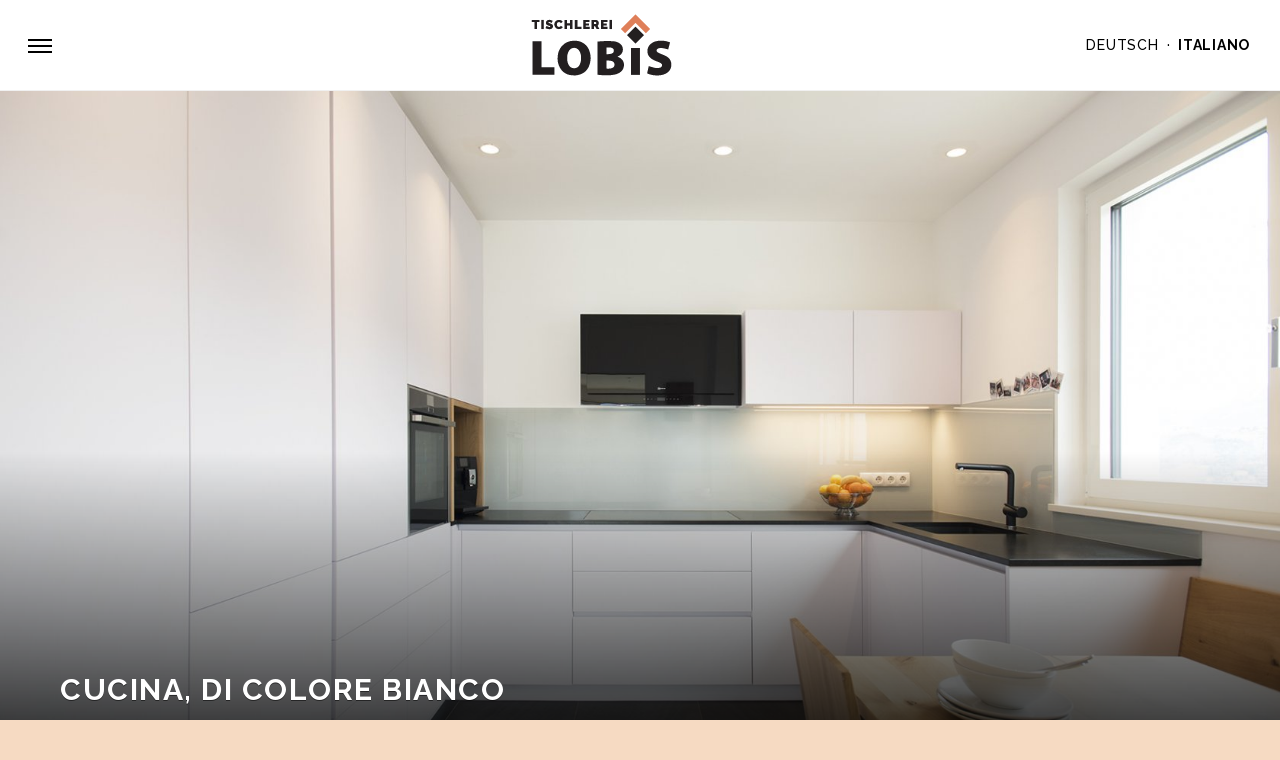

--- FILE ---
content_type: text/html; charset=utf-8
request_url: https://www.lobis.bz.it/it/progetti-e-referenze/cucina-di-colore-bianco/
body_size: 5628
content:
<!DOCTYPE html>
<html lang="it" data-lang-id="2">
<head>
    <meta charset="utf-8">
    <meta http-equiv="X-UA-Compatible" content="IE=edge">
    <meta name="viewport" content="width=device-width, initial-scale=1.0, user-scalable=no">
    <title>cucina, di colore bianco</title>
<meta name="description" content="">
<meta name="robots" content="index, follow">
<link rel="alternate" hreflang="x-default" href="https://www.lobis.bz.it/projekte-referenzen/kueche-in-weiss/" /><link rel="alternate" hreflang="it" href="https://www.lobis.bz.it/it/progetti-e-referenze/cucina-di-colore-bianco/" />
<link rel="canonical" href="https://www.lobis.bz.it/it/progetti-e-referenze/cucina-di-colore-bianco/" />

            <meta property="og:url" content="https://www.lobis.bz.it/it/progetti-e-referenze/cucina-di-colore-bianco/"/>
            <meta property="og:title" content="cucina, di colore bianco"/>
            <meta property="og:description" content=""/>
            <meta property="og:type" content="Article"/>
        


    <link rel="apple-touch-icon" sizes="57x57" href="/resources/favicon/apple-touch-icon-57x57.png"/>
    <link rel="apple-touch-icon" sizes="60x60" href="/resources/favicon/apple-touch-icon-60x60.png"/>
    <link rel="apple-touch-icon" sizes="72x72" href="/resources/favicon/apple-touch-icon-72x72.png"/>
    <link rel="apple-touch-icon" sizes="76x76" href="/resources/favicon/apple-touch-icon-76x76.png"/>
    <link rel="apple-touch-icon" sizes="114x114" href="/resources/favicon/apple-touch-icon-114x114.png"/>
    <link rel="apple-touch-icon" sizes="120x120" href="/resources/favicon/apple-touch-icon-120x120.png"/>
    <link rel="apple-touch-icon" sizes="144x144" href="/resources/favicon/apple-touch-icon-144x144.png"/>
    <link rel="apple-touch-icon" sizes="152x152" href="/resources/favicon/apple-touch-icon-152x152.png"/>
    <link rel="icon" type="image/png" href="/resources/favicon/favicon-16x16.png" sizes="16x16"/>
    <link rel="icon" type="image/png" href="/resources/favicon/favicon-32x32.png" sizes="32x32"/>
    <link rel="icon" type="image/png" href="/resources/favicon/favicon-96x96.png" sizes="96x96"/>
    <link rel="icon" type="image/png" href="/resources/favicon/favicon-128.png" sizes="128x128"/>
    <link rel="icon" type="image/png" href="/resources/favicon/favicon-196x196.png" sizes="196x196"/>
    <meta name="application-name" content="Lobis"/>
    <meta name="msapplication-TileColor" content="#FFFFFF"/>
    <meta name="msapplication-TileImage" content="/resources/favicon/mstile-144x144.png"/>
    <meta name="msapplication-square70x70logo" content="/resources/favicon/mstile-70x70.png"/>
    <meta name="msapplication-square150x150logo" content="/resources/favicon/mstile-150x150.png"/>
    <meta name="msapplication-wide310x150logo" content="/resources/favicon/mstile-310x150.png"/>
    <meta name="msapplication-square310x310logo" content="/resources/favicon/mstile-310x310.png"/>

    <meta name="geo.region" content="IT-BZ"/>
    <meta name="geo.placename" content="Auna di Sotto / Renon"/>
    <meta name="geo.position" content="46.518995;11.447168"/>
    <meta name="ICBM" content="46.518995, 11.447168"/>
    <meta name="msvalidate.01" content="B1742F21979A7D055E2E6C657B223FD0" />
    <meta name="google-site-verification" content="JGW5OL71iUnZHy50uUT1ERVe3uHrwFM7sLmtEuMn3fQ" />
    <link rel="stylesheet" href="/resources/css/app.min1752161794.css" type="text/css" media="screen,print"/>
                        <script class="_iub_cs_activate-inline" type="text/plain" data-iub-purposes="2,3,4,5">(function(w,d,s,l,i){w[l]=w[l]||[];w[l].push({'gtm.start':
                    new Date().getTime(),event:'gtm.js'});var f=d.getElementsByTagName(s)[0],
                    j=d.createElement(s),dl=l!='dataLayer'?'&l='+l:'';j.async=true;j.src=
                    'https://www.googletagmanager.com/gtm.js?id='+i+dl;f.parentNode.insertBefore(j,f);
                })(window,document,'script','dataLayer','GTM-TZL22S6');</script>
            
    <!-- Facebook Pixel Code -->
    <script class="_iub_cs_activate-inline" type="text/plain" data-iub-purposes="2,3,4,5">
        !function(f,b,e,v,n,t,s){if(f.fbq)return;n=f.fbq=function(){n.callMethod?
            n.callMethod.apply(n,arguments):n.queue.push(arguments)};if(!f._fbq)f._fbq=n;
            n.push=n;n.loaded=!0;n.version='2.0';n.queue=[];t=b.createElement(e);t.async=!0;
            t.src=v;s=b.getElementsByTagName(e)[0];s.parentNode.insertBefore(t,s)}(window,
            document,'script','https://connect.facebook.net/en_US/fbevents.js');
        fbq('init', '129852944289042'); // Insert your pixel ID here.
        fbq('track', 'PageView');
    </script>
    <noscript><img height="1" width="1" style="display:none" class="_iub_cs_activate" data-suppressedsrc="https://www.facebook.com/tr?id=129852944289042&ev=PageView&noscript=1" data-iub-purposes="2,3,4,5" /></noscript>
    <!-- DO NOT MODIFY -->
    <!-- End Facebook Pixel Code -->

    <script type='text/javascript'>
        function iubendaLanguageSwitch() {
            var menuToggler = document.querySelector('.cookieBannerLanguageSwitch .cookieBannerLanguageToggler');
            menuToggler.onclick = function() {
                this.parentElement.classList.toggle('menu-open');
            };
        }</script><script type="text/javascript">
var _iub = _iub || [];
_iub.csConfiguration = {"privacyPolicyUrl":"https://www.lobis.bz.it/privacy/","cookiePolicyUrl":"https://www.lobis.bz.it/cookies/","lang":"de","siteId":"2587126","cookiePolicyId":42058537,"invalidateConsentWithoutLog":true,"consentOnContinuedBrowsing":false,"perPurposeConsent":true,"ccpaAcknowledgeOnDisplay":true,"floatingPreferencesButtonDisplay":false,"enableCcpa":true,"countryDetection":true,"purposes":"2,3,4,5", "callback":{ "onReady":function(){iubendaLanguageSwitch() },onPreferenceExpressedOrNotNeeded: function (preference) {
            dataLayer.push({
                iubenda_ccpa_opted_out: _iub.cs.api.isCcpaOptedOut()
            });
            if (!preference) {
                dataLayer.push({
                    event: "iubenda_preference_not_needed"
                });
            } else {
                if (preference.consent === true) {
                    dataLayer.push({
                        event: "iubenda_consent_given"
                    });
                } else if (preference.consent === false) {
                    dataLayer.push({
                        event: "iubenda_consent_rejected"
                    });
                } else if (preference.purposes) {
                    for (var purposeId in preference.purposes) {
                        if (preference.purposes[purposeId]) {
                            dataLayer.push({
                                event: "iubenda_consent_given_purpose_" + purposeId
                            });
                        }
                    }
                }
            }
        } }, "banner":{ "closeButtonRejects":true,"brandBackgroundColor":"none","brandTextColor":"black","acceptButtonDisplay":true,"customizeButtonDisplay":true,"acceptButtonColor":"#0073CE","acceptButtonCaptionColor":"white","customizeButtonColor":"#DADADA","customizeButtonCaptionColor":"#4D4D4D","rejectButtonDisplay":true,"rejectButtonColor":"#0073CE","rejectButtonCaptionColor":"white","explicitWithdrawal":true,"position":"float-center","backgroundOverlay":true,"textColor":"black","backgroundColor":"white","html":"<div class=\"iubenda-cs-container\">     <div class=\"iubenda-cs-content\">         <div class=\"iubenda-cs-rationale\">             <div class=\"iubenda-banner-content iubenda-custom-content\" role=\"document\" tabindex=\"0\"> %{banner_content}</div>             <div class=\"iubenda-cs-opt-group\">                 <div class=\"iubenda-cs-opt-group-custom\">                     <button class=\"iubenda-cs-accept-btn iubenda-cs-btn-primary\" tabindex=\"0\" role=\"button\" aria-pressed=\"false\">Allen zustimmen</button></div><div class=\"iubenda-cs-opt-group-consent\"><button class=\"iubenda-cs-reject-btn iubenda-cs-btn-primary\" tabindex=\"0\" role=\"button\" aria-pressed=\"false\">Ablehnen</button><button class=\"iubenda-cs-customize-btn\" tabindex=\"0\" role=\"button\" aria-pressed=\"false\">Anpassen</button></div></div>             <div class=\"cookieBannerLanguageSwitch\"><div class=\"cookieBannerLanguageToggler\"><svg aria-hidden=\"true\" focusable=\"false\" data-prefix=\"fal\" data-icon=\"globe\" class=\"svg-inline--fa fa-globe fa-w-16\" role=\"img\" xmlns=\"http://www.w3.org/2000/svg\" viewBox=\"0 0 496 512\"><path fill=\"currentColor\" d=\"M248 8C111 8 0 119 0 256s111 248 248 248 248-111 248-248S385 8 248 8zm193.2 152h-82.5c-9-44.4-24.1-82.2-43.2-109.1 55 18.2 100.2 57.9 125.7 109.1zM336 256c0 22.9-1.6 44.2-4.3 64H164.3c-2.7-19.8-4.3-41.1-4.3-64s1.6-44.2 4.3-64h167.4c2.7 19.8 4.3 41.1 4.3 64zM248 40c26.9 0 61.4 44.1 78.1 120H169.9C186.6 84.1 221.1 40 248 40zm-67.5 10.9c-19 26.8-34.2 64.6-43.2 109.1H54.8c25.5-51.2 70.7-90.9 125.7-109.1zM32 256c0-22.3 3.4-43.8 9.7-64h90.5c-2.6 20.5-4.2 41.8-4.2 64s1.5 43.5 4.2 64H41.7c-6.3-20.2-9.7-41.7-9.7-64zm22.8 96h82.5c9 44.4 24.1 82.2 43.2 109.1-55-18.2-100.2-57.9-125.7-109.1zM248 472c-26.9 0-61.4-44.1-78.1-120h156.2c-16.7 75.9-51.2 120-78.1 120zm67.5-10.9c19-26.8 34.2-64.6 43.2-109.1h82.5c-25.5 51.2-70.7 90.9-125.7 109.1zM363.8 320c2.6-20.5 4.2-41.8 4.2-64s-1.5-43.5-4.2-64h90.5c6.3 20.2 9.7 41.7 9.7 64s-3.4 43.8-9.7 64h-90.5z\"></path></svg></div><div class=\"cookieBannerLanguageMenu\"><span class=\"active\">de</span><a href=\"/it/progetti-e-referenze/\">it</a></div></div></div></div></div>" }};
</script>
<script type="text/javascript" src="//cdn.iubenda.com/cs/ccpa/stub.js"></script>
<script type="text/javascript" src="//cdn.iubenda.com/cs/iubenda_cs.js" charset="UTF-8" async></script>
    
    <link rel="preconnect" href="https://www.google.com">
    <link rel="preconnect" href="https://www.gstatic.com" crossorigin>
    <script>
        document.addEventListener("DOMContentLoaded", function () {
            if (typeof grecaptcha == 'undefined' || grecaptcha.enterprise.execute == 'undefined') {
                var s = document.createElement('script');
                s.type = 'text/javascript';
                s.src = "https://www.google.com/recaptcha/enterprise.js?onload=recaptchaOnload749288&render=6LdtNFkaAAAAAKSiX4TdM-EaLecHO7OCWmUl-k1Q";
                document.body.appendChild(s);
            } else {
                recaptchaOnload749288();
            }
        });

        function recaptchaOnload749288() {
            grecaptcha.enterprise.execute('6LdtNFkaAAAAAKSiX4TdM-EaLecHO7OCWmUl-k1Q', {action: 'homepage'})
                .then(function (token) {
                    var gRecaptchas = document.querySelectorAll(".g-recaptcha-response");
                    for (var i in gRecaptchas) {
                        gRecaptchas[i].value = token
                    }
                });
        };
    </script>
</head>


<body>

            <noscript><iframe src="https://www.googletagmanager.com/ns.html?id=GTM-TZL22S6" height="0" width="0" style="display:none;visibility:hidden"></iframe></noscript>
    <div class="off-canvas-wrapper">
    <!-- Offcanvas -->
    <div class="off-canvas position-left" id="off-canvas" data-off-canvas>
        <div id="offcanvas-navigation">
            <ul class="offcanvas-navigation vertical menu" data-accordion-menu>
            <!-- root categories -->
        <li class="">
            <a href="/it/">Falegnameria Lobis</a>

                            <ul class="vertical menu">
                                            <li>
                            <a href="/it/">Falegnameria Lobis</a>
                        </li>
                                            <li>
                            <a href="/it/falegnameria-lobis/storia/">Storia</a>
                        </li>
                                            <li>
                            <a href="/it/falegnameria-lobis/qualita/">Qualità</a>
                        </li>
                                            <li>
                            <a href="/it/falegnameria-lobis/team/">Team</a>
                        </li>
                                    </ul>
                    </li>
            <!-- root categories -->
        <li class="">
            <a href="/it/prestazioni/">Prestazioni</a>

                            <ul class="vertical menu">
                                            <li>
                            <a href="/it/prestazioni/">Prestazioni</a>
                        </li>
                                            <li>
                            <a href="/it/prestazioni/progettazione/">Progettazione</a>
                        </li>
                                            <li>
                            <a href="/it/prestazioni/mobili/">Mobili</a>
                        </li>
                                            <li>
                            <a href="/it/prestazioni/interni/">Interni</a>
                        </li>
                                            <li>
                            <a href="/it/prestazioni/scale/">Scale</a>
                        </li>
                                    </ul>
                    </li>
            <!-- root categories -->
        <li class="active">
            <a href="/it/progetti-e-referenze/">Progetti e referenze</a>

                    </li>
            <!-- root categories -->
        <li class="">
            <a href="/it/speciale/">Speciale</a>

                    </li>
            <!-- root categories -->
        <li class="">
            <a href="/it/contatto/">Contatto</a>

                    </li>
    </ul>

<a href="https://www.lettli.com/it/" class="logo-lettli">
    <img src="/resources/img/logo-lettli.svg" alt="Lettli">
</a>
<!-- Language -->
<ul class="languages">
                        <li class="">
            <a href="/projekte-referenzen/">
                de            </a>
        </li>
                    <li class="active">
            <a href="/it/progetti-e-referenze/">
                it            </a>
        </li>
    </ul>

        </div>
    </div>
    <!-- Page Content -->
    <div class="off-canvas-content" data-off-canvas-content>
                <aside id="sidebar" class="clearfix">
            <a href="/it/" class="logo">
    <img src="/resources/img/logo-lobis-2024.svg" alt="Tischlerei Lobis SAS di Matthias Lobis & C.<br />
">
</a>
<!-- Navigation -->
<nav id="main-navigation">
    <ul>
                    <li class="">
            <a href="/it/">Falegnameria Lobis</a>
                            <ul>
                                                                                                                    <li class="">
                                <a href="/it/falegnameria-lobis/storia/">Storia</a>
                            </li>
                                                                                                <li class="">
                                <a href="/it/falegnameria-lobis/qualita/">Qualità</a>
                            </li>
                                                                                                <li class="">
                                <a href="/it/falegnameria-lobis/team/">Team</a>
                            </li>
                                                            </ul>
                    </li>
                    <li class="">
            <a href="/it/prestazioni/">Prestazioni</a>
                            <ul>
                                                                                                                    <li class="">
                                <a href="/it/prestazioni/progettazione/">Progettazione</a>
                            </li>
                                                                                                <li class="">
                                <a href="/it/prestazioni/mobili/">Mobili</a>
                            </li>
                                                                                                <li class="">
                                <a href="/it/prestazioni/interni/">Interni</a>
                            </li>
                                                                                                <li class="">
                                <a href="/it/prestazioni/scale/">Scale</a>
                            </li>
                                                            </ul>
                    </li>
                    <li class="active">
            <a href="/it/progetti-e-referenze/">Progetti e referenze</a>
                    </li>
                    <li class="">
            <a href="/it/speciale/">Speciale</a>
                    </li>
                    <li class="">
            <a href="/it/contatto/">Contatto</a>
                    </li>
    </ul></nav>

<a href="https://www.lettli.com/it/" class="logo-lettli">
    <img src="/resources/img/logo-lettli.svg" alt="Lettli">
</a>

<div class="language-switch clearfix">
    <span class="copyright">© Tischlerei Lobis SAS di Matthias Lobis & C.<br />
</span>
    <ul class="menu-dotted">
    
                    <li>
                <a href="/projekte-referenzen/kueche-in-weiss/">Deutsch</a>
            </li>
        
    
                    <li class="active">Italiano</li>
        
    </ul>
</div>

<button type="button" class="main-navigation-toggle" data-toggle="off-canvas">
    <span class="lines"></span>
</button>
        </aside>
        <div id="content">
            <main id="main">
                <!-- Article -->
                
<div class="work-detail">
            <div class="slider" data-slider>
                        <div class="slider-image" style="background-image: url(https://www.lobis.bz.it/images/image_header/pompermaier3009.jpg)">
                <div class="caption">
                                            <h2 class="heading large">cucina, di colore bianco</h2>
                    
                                    </div>
            </div>
        </div>
    
    
            <div class="row show-for-large large-up-3 medium-up-2 small-up-1 margin-large-top margin-large-bottom">
            <div class="column">
                                                                                    <div class="grid-item">
                            <a href="javascript:;" data-fancybox-trigger="gallery" data-fancybox-index="0"><img src="https://www.lobis.bz.it/images/image_gallery_auto/pompermaier3009.jpg" alt="" title="" width="640" height="428" /></a>
                        </div>
                                                                                                                                                                                <div class="grid-item">
                            <a href="javascript:;" data-fancybox-trigger="gallery" data-fancybox-index="3"><img src="https://www.lobis.bz.it/images/image_gallery_auto/pompermaier3024.jpg" alt="" title="" width="640" height="428" /></a>
                        </div>
                                                                                                                                                                                <div class="grid-item">
                            <a href="javascript:;" data-fancybox-trigger="gallery" data-fancybox-index="6"><img src="https://www.lobis.bz.it/images/image_gallery_auto/pompermaier3070.jpg" alt="" title="" width="640" height="428" /></a>
                        </div>
                                                </div>

            <div class="column">
                                                                                                                        <div class="grid-item">
                            <a href="javascript:;" data-fancybox-trigger="gallery" data-fancybox-index="1"><img src="https://www.lobis.bz.it/images/image_gallery_auto/pompermaier3014.jpg" alt="" title="" width="640" height="428" /></a>
                        </div>
                                                                                                                                                                                <div class="grid-item">
                            <a href="javascript:;" data-fancybox-trigger="gallery" data-fancybox-index="4"><img src="https://www.lobis.bz.it/images/image_gallery_auto/pompermaier3074.jpg" alt="" title="" width="640" height="428" /></a>
                        </div>
                                                                                                                        </div>

            <div class="column">
                                                                                                                                                            <div class="grid-item">
                            <a href="javascript:;" data-fancybox-trigger="gallery" data-fancybox-index="2"><img src="https://www.lobis.bz.it/images/image_gallery_auto/pompermaier3016.jpg" alt="" title="" width="640" height="959" /></a>
                        </div>
                                                                                                                                                                                <div class="grid-item">
                            <a href="javascript:;" data-fancybox-trigger="gallery" data-fancybox-index="5"><img src="https://www.lobis.bz.it/images/image_gallery_auto/pompermaier3067.jpg" alt="" title="" width="640" height="428" /></a>
                        </div>
                                                                                    </div>
        </div>


        <div class="row show-for-medium hide-for-large medium-up-2 margin-large-top margin-large-bottom">
            <div class="column">
                                                                                    <div class="grid-item">
                            <a href="javascript:;" data-fancybox-trigger="gallery" data-fancybox-index="0"><img src="https://www.lobis.bz.it/images/image_gallery_auto/pompermaier3009.jpg" alt="" title="" width="640" height="428" /></a>
                        </div>
                                                                                                                                            <div class="grid-item">
                            <a href="javascript:;" data-fancybox-trigger="gallery" data-fancybox-index="2"><img src="https://www.lobis.bz.it/images/image_gallery_auto/pompermaier3016.jpg" alt="" title="" width="640" height="959" /></a>
                        </div>
                                                                                                                                            <div class="grid-item">
                            <a href="javascript:;" data-fancybox-trigger="gallery" data-fancybox-index="4"><img src="https://www.lobis.bz.it/images/image_gallery_auto/pompermaier3074.jpg" alt="" title="" width="640" height="428" /></a>
                        </div>
                                                                                                                                            <div class="grid-item">
                            <a href="javascript:;" data-fancybox-trigger="gallery" data-fancybox-index="6"><img src="https://www.lobis.bz.it/images/image_gallery_auto/pompermaier3070.jpg" alt="" title="" width="640" height="428" /></a>
                        </div>
                                                </div>

            <div class="column">
                                                                                                                        <div class="grid-item">
                            <a href="javascript:;" data-fancybox-trigger="gallery" data-fancybox-index="1"><img src="https://www.lobis.bz.it/images/image_gallery_auto/pompermaier3014.jpg" alt="" title="" width="640" height="428" /></a>
                        </div>
                                                                                                                                            <div class="grid-item">
                            <a href="javascript:;" data-fancybox-trigger="gallery" data-fancybox-index="3"><img src="https://www.lobis.bz.it/images/image_gallery_auto/pompermaier3024.jpg" alt="" title="" width="640" height="428" /></a>
                        </div>
                                                                                                                                            <div class="grid-item">
                            <a href="javascript:;" data-fancybox-trigger="gallery" data-fancybox-index="5"><img src="https://www.lobis.bz.it/images/image_gallery_auto/pompermaier3067.jpg" alt="" title="" width="640" height="428" /></a>
                        </div>
                                                                                    </div>
        </div>
        <div class="row hide-for-medium small-up-1 margin-large-top margin-large-bottom">
            <div class="column">
                                                        <div class="grid-item">
                        <a href="https://www.lobis.bz.it/images/image_fancybox/pompermaier3009.jpg" data-fancybox="gallery"><img src="https://www.lobis.bz.it/images/image_gallery_auto/pompermaier3009.jpg" alt="" title="" width="640" height="428" /></a>
                    </div>
                                                        <div class="grid-item">
                        <a href="https://www.lobis.bz.it/images/image_fancybox/pompermaier3014.jpg" data-fancybox="gallery"><img src="https://www.lobis.bz.it/images/image_gallery_auto/pompermaier3014.jpg" alt="" title="" width="640" height="428" /></a>
                    </div>
                                                        <div class="grid-item">
                        <a href="https://www.lobis.bz.it/images/image_fancybox/pompermaier3016.jpg" data-fancybox="gallery"><img src="https://www.lobis.bz.it/images/image_gallery_auto/pompermaier3016.jpg" alt="" title="" width="640" height="959" /></a>
                    </div>
                                                        <div class="grid-item">
                        <a href="https://www.lobis.bz.it/images/image_fancybox/pompermaier3024.jpg" data-fancybox="gallery"><img src="https://www.lobis.bz.it/images/image_gallery_auto/pompermaier3024.jpg" alt="" title="" width="640" height="428" /></a>
                    </div>
                                                        <div class="grid-item">
                        <a href="https://www.lobis.bz.it/images/image_fancybox/pompermaier3074.jpg" data-fancybox="gallery"><img src="https://www.lobis.bz.it/images/image_gallery_auto/pompermaier3074.jpg" alt="" title="" width="640" height="428" /></a>
                    </div>
                                                        <div class="grid-item">
                        <a href="https://www.lobis.bz.it/images/image_fancybox/pompermaier3067.jpg" data-fancybox="gallery"><img src="https://www.lobis.bz.it/images/image_gallery_auto/pompermaier3067.jpg" alt="" title="" width="640" height="428" /></a>
                    </div>
                                                        <div class="grid-item">
                        <a href="https://www.lobis.bz.it/images/image_fancybox/pompermaier3070.jpg" data-fancybox="gallery"><img src="https://www.lobis.bz.it/images/image_gallery_auto/pompermaier3070.jpg" alt="" title="" width="640" height="428" /></a>
                    </div>
                            </div>
        </div>
    
    <div class="detail-page-navigation row column margin-large-top margin-large-bottom">

        <a href="/it/progetti-e-referenze/" class="nav-item">
            ritorna all'elenco
        </a>

                    <a href="/it/progetti-e-referenze/cucina-con-tavolo-studio-guardaroba-mobili-da-bagno/" class="nav-item">precedente</a>
        
                    <a href="/it/progetti-e-referenze/cucina-con-tavolo/" class="nav-item">Prossimo</a>
        
    </div>
</div>                <!-- Contact preview -->
                <div class="contact-preview">
    <div class="row column content">
        <h4 class="heading decoration white">Contattaci</h4>
        <a href="/it/contatto/#contact-form-container" class="button hollow white">Al modulo di contatto</a>
    </div>
</div>
            </main>
            <footer id="footer">
                <!-- Footer -->
                <div class="footer-top padding-large-top padding-large-bottom">
    <div class="row column">
        <h4 class="heading large margin-bottom">Tischlerei Lobis SAS di Matthias Lobis & C.<br />
</h4>
    </div>
    <div class="contact row large-up-4 medium-up-2 small-up-1">
        <div class="column">
            Via Principale 69A <br>
            39054 Auna di Sotto / Renon
        </div>
        <div class="column">
            Telefono:
            <a href="tel:+390471359805">
                +39 0471 359 805
            </a>
        </div>
        <div class="column">
            Cell.:
            <a href="tel:+393290084136">
                +39 329 0084136
            </a>
            <br>
            Email: <a href="mailto:info@lobis.bz.it">info@lobis.bz.it</a>
        </div>
        <div class="column">
            <div class="logos">
                <a href="#" class="logo meister">
                    <img src="/resources/img/logo-meister.png" alt="Meister">
                </a>
                <a href="https://www.lettli.com/it/" class="logo lettli">
                    <img src="/resources/img/logo-lettli.svg" alt="Lettli">
                </a>
            </div>
        </div>
    </div>
</div>                <div class="footer-bottom">
    <div class="row column">
        <ul class="menu-dotted">
                                            <li>
                            <a href="/it/colofone/">Colofone</a>
                </li>
                                            <li>
                            <a href="/it/privacy/">Privacy</a>
                </li>
                                            <li>
                            <a href="/it/cookies/">Cookies</a>
                </li>
                        <li><a class="iubenda-cs-preferences-link" href="javascript:;">Impostazione dei cookie</a></li>
        </ul>
        <div class="produced-by">
            produced by <a href="http://www.kreatif.it" target="_blank">kreatif</a>
        </div>
    </div>
</div>            </footer>
        </div>
    </div>
</div>

<script type="text/javascript">var rex = {"cookieBarSettings":{"langCode":"it","cookiePageURL":"\/it\/cookies\/"}};</script>
<script async src="/resources/js/app.min1739463727.js"></script>
</body>
</html>

--- FILE ---
content_type: text/html; charset=utf-8
request_url: https://www.google.com/recaptcha/enterprise/anchor?ar=1&k=6LdtNFkaAAAAAKSiX4TdM-EaLecHO7OCWmUl-k1Q&co=aHR0cHM6Ly93d3cubG9iaXMuYnouaXQ6NDQz&hl=en&v=N67nZn4AqZkNcbeMu4prBgzg&size=invisible&anchor-ms=20000&execute-ms=30000&cb=ukwehk1eil4c
body_size: 48756
content:
<!DOCTYPE HTML><html dir="ltr" lang="en"><head><meta http-equiv="Content-Type" content="text/html; charset=UTF-8">
<meta http-equiv="X-UA-Compatible" content="IE=edge">
<title>reCAPTCHA</title>
<style type="text/css">
/* cyrillic-ext */
@font-face {
  font-family: 'Roboto';
  font-style: normal;
  font-weight: 400;
  font-stretch: 100%;
  src: url(//fonts.gstatic.com/s/roboto/v48/KFO7CnqEu92Fr1ME7kSn66aGLdTylUAMa3GUBHMdazTgWw.woff2) format('woff2');
  unicode-range: U+0460-052F, U+1C80-1C8A, U+20B4, U+2DE0-2DFF, U+A640-A69F, U+FE2E-FE2F;
}
/* cyrillic */
@font-face {
  font-family: 'Roboto';
  font-style: normal;
  font-weight: 400;
  font-stretch: 100%;
  src: url(//fonts.gstatic.com/s/roboto/v48/KFO7CnqEu92Fr1ME7kSn66aGLdTylUAMa3iUBHMdazTgWw.woff2) format('woff2');
  unicode-range: U+0301, U+0400-045F, U+0490-0491, U+04B0-04B1, U+2116;
}
/* greek-ext */
@font-face {
  font-family: 'Roboto';
  font-style: normal;
  font-weight: 400;
  font-stretch: 100%;
  src: url(//fonts.gstatic.com/s/roboto/v48/KFO7CnqEu92Fr1ME7kSn66aGLdTylUAMa3CUBHMdazTgWw.woff2) format('woff2');
  unicode-range: U+1F00-1FFF;
}
/* greek */
@font-face {
  font-family: 'Roboto';
  font-style: normal;
  font-weight: 400;
  font-stretch: 100%;
  src: url(//fonts.gstatic.com/s/roboto/v48/KFO7CnqEu92Fr1ME7kSn66aGLdTylUAMa3-UBHMdazTgWw.woff2) format('woff2');
  unicode-range: U+0370-0377, U+037A-037F, U+0384-038A, U+038C, U+038E-03A1, U+03A3-03FF;
}
/* math */
@font-face {
  font-family: 'Roboto';
  font-style: normal;
  font-weight: 400;
  font-stretch: 100%;
  src: url(//fonts.gstatic.com/s/roboto/v48/KFO7CnqEu92Fr1ME7kSn66aGLdTylUAMawCUBHMdazTgWw.woff2) format('woff2');
  unicode-range: U+0302-0303, U+0305, U+0307-0308, U+0310, U+0312, U+0315, U+031A, U+0326-0327, U+032C, U+032F-0330, U+0332-0333, U+0338, U+033A, U+0346, U+034D, U+0391-03A1, U+03A3-03A9, U+03B1-03C9, U+03D1, U+03D5-03D6, U+03F0-03F1, U+03F4-03F5, U+2016-2017, U+2034-2038, U+203C, U+2040, U+2043, U+2047, U+2050, U+2057, U+205F, U+2070-2071, U+2074-208E, U+2090-209C, U+20D0-20DC, U+20E1, U+20E5-20EF, U+2100-2112, U+2114-2115, U+2117-2121, U+2123-214F, U+2190, U+2192, U+2194-21AE, U+21B0-21E5, U+21F1-21F2, U+21F4-2211, U+2213-2214, U+2216-22FF, U+2308-230B, U+2310, U+2319, U+231C-2321, U+2336-237A, U+237C, U+2395, U+239B-23B7, U+23D0, U+23DC-23E1, U+2474-2475, U+25AF, U+25B3, U+25B7, U+25BD, U+25C1, U+25CA, U+25CC, U+25FB, U+266D-266F, U+27C0-27FF, U+2900-2AFF, U+2B0E-2B11, U+2B30-2B4C, U+2BFE, U+3030, U+FF5B, U+FF5D, U+1D400-1D7FF, U+1EE00-1EEFF;
}
/* symbols */
@font-face {
  font-family: 'Roboto';
  font-style: normal;
  font-weight: 400;
  font-stretch: 100%;
  src: url(//fonts.gstatic.com/s/roboto/v48/KFO7CnqEu92Fr1ME7kSn66aGLdTylUAMaxKUBHMdazTgWw.woff2) format('woff2');
  unicode-range: U+0001-000C, U+000E-001F, U+007F-009F, U+20DD-20E0, U+20E2-20E4, U+2150-218F, U+2190, U+2192, U+2194-2199, U+21AF, U+21E6-21F0, U+21F3, U+2218-2219, U+2299, U+22C4-22C6, U+2300-243F, U+2440-244A, U+2460-24FF, U+25A0-27BF, U+2800-28FF, U+2921-2922, U+2981, U+29BF, U+29EB, U+2B00-2BFF, U+4DC0-4DFF, U+FFF9-FFFB, U+10140-1018E, U+10190-1019C, U+101A0, U+101D0-101FD, U+102E0-102FB, U+10E60-10E7E, U+1D2C0-1D2D3, U+1D2E0-1D37F, U+1F000-1F0FF, U+1F100-1F1AD, U+1F1E6-1F1FF, U+1F30D-1F30F, U+1F315, U+1F31C, U+1F31E, U+1F320-1F32C, U+1F336, U+1F378, U+1F37D, U+1F382, U+1F393-1F39F, U+1F3A7-1F3A8, U+1F3AC-1F3AF, U+1F3C2, U+1F3C4-1F3C6, U+1F3CA-1F3CE, U+1F3D4-1F3E0, U+1F3ED, U+1F3F1-1F3F3, U+1F3F5-1F3F7, U+1F408, U+1F415, U+1F41F, U+1F426, U+1F43F, U+1F441-1F442, U+1F444, U+1F446-1F449, U+1F44C-1F44E, U+1F453, U+1F46A, U+1F47D, U+1F4A3, U+1F4B0, U+1F4B3, U+1F4B9, U+1F4BB, U+1F4BF, U+1F4C8-1F4CB, U+1F4D6, U+1F4DA, U+1F4DF, U+1F4E3-1F4E6, U+1F4EA-1F4ED, U+1F4F7, U+1F4F9-1F4FB, U+1F4FD-1F4FE, U+1F503, U+1F507-1F50B, U+1F50D, U+1F512-1F513, U+1F53E-1F54A, U+1F54F-1F5FA, U+1F610, U+1F650-1F67F, U+1F687, U+1F68D, U+1F691, U+1F694, U+1F698, U+1F6AD, U+1F6B2, U+1F6B9-1F6BA, U+1F6BC, U+1F6C6-1F6CF, U+1F6D3-1F6D7, U+1F6E0-1F6EA, U+1F6F0-1F6F3, U+1F6F7-1F6FC, U+1F700-1F7FF, U+1F800-1F80B, U+1F810-1F847, U+1F850-1F859, U+1F860-1F887, U+1F890-1F8AD, U+1F8B0-1F8BB, U+1F8C0-1F8C1, U+1F900-1F90B, U+1F93B, U+1F946, U+1F984, U+1F996, U+1F9E9, U+1FA00-1FA6F, U+1FA70-1FA7C, U+1FA80-1FA89, U+1FA8F-1FAC6, U+1FACE-1FADC, U+1FADF-1FAE9, U+1FAF0-1FAF8, U+1FB00-1FBFF;
}
/* vietnamese */
@font-face {
  font-family: 'Roboto';
  font-style: normal;
  font-weight: 400;
  font-stretch: 100%;
  src: url(//fonts.gstatic.com/s/roboto/v48/KFO7CnqEu92Fr1ME7kSn66aGLdTylUAMa3OUBHMdazTgWw.woff2) format('woff2');
  unicode-range: U+0102-0103, U+0110-0111, U+0128-0129, U+0168-0169, U+01A0-01A1, U+01AF-01B0, U+0300-0301, U+0303-0304, U+0308-0309, U+0323, U+0329, U+1EA0-1EF9, U+20AB;
}
/* latin-ext */
@font-face {
  font-family: 'Roboto';
  font-style: normal;
  font-weight: 400;
  font-stretch: 100%;
  src: url(//fonts.gstatic.com/s/roboto/v48/KFO7CnqEu92Fr1ME7kSn66aGLdTylUAMa3KUBHMdazTgWw.woff2) format('woff2');
  unicode-range: U+0100-02BA, U+02BD-02C5, U+02C7-02CC, U+02CE-02D7, U+02DD-02FF, U+0304, U+0308, U+0329, U+1D00-1DBF, U+1E00-1E9F, U+1EF2-1EFF, U+2020, U+20A0-20AB, U+20AD-20C0, U+2113, U+2C60-2C7F, U+A720-A7FF;
}
/* latin */
@font-face {
  font-family: 'Roboto';
  font-style: normal;
  font-weight: 400;
  font-stretch: 100%;
  src: url(//fonts.gstatic.com/s/roboto/v48/KFO7CnqEu92Fr1ME7kSn66aGLdTylUAMa3yUBHMdazQ.woff2) format('woff2');
  unicode-range: U+0000-00FF, U+0131, U+0152-0153, U+02BB-02BC, U+02C6, U+02DA, U+02DC, U+0304, U+0308, U+0329, U+2000-206F, U+20AC, U+2122, U+2191, U+2193, U+2212, U+2215, U+FEFF, U+FFFD;
}
/* cyrillic-ext */
@font-face {
  font-family: 'Roboto';
  font-style: normal;
  font-weight: 500;
  font-stretch: 100%;
  src: url(//fonts.gstatic.com/s/roboto/v48/KFO7CnqEu92Fr1ME7kSn66aGLdTylUAMa3GUBHMdazTgWw.woff2) format('woff2');
  unicode-range: U+0460-052F, U+1C80-1C8A, U+20B4, U+2DE0-2DFF, U+A640-A69F, U+FE2E-FE2F;
}
/* cyrillic */
@font-face {
  font-family: 'Roboto';
  font-style: normal;
  font-weight: 500;
  font-stretch: 100%;
  src: url(//fonts.gstatic.com/s/roboto/v48/KFO7CnqEu92Fr1ME7kSn66aGLdTylUAMa3iUBHMdazTgWw.woff2) format('woff2');
  unicode-range: U+0301, U+0400-045F, U+0490-0491, U+04B0-04B1, U+2116;
}
/* greek-ext */
@font-face {
  font-family: 'Roboto';
  font-style: normal;
  font-weight: 500;
  font-stretch: 100%;
  src: url(//fonts.gstatic.com/s/roboto/v48/KFO7CnqEu92Fr1ME7kSn66aGLdTylUAMa3CUBHMdazTgWw.woff2) format('woff2');
  unicode-range: U+1F00-1FFF;
}
/* greek */
@font-face {
  font-family: 'Roboto';
  font-style: normal;
  font-weight: 500;
  font-stretch: 100%;
  src: url(//fonts.gstatic.com/s/roboto/v48/KFO7CnqEu92Fr1ME7kSn66aGLdTylUAMa3-UBHMdazTgWw.woff2) format('woff2');
  unicode-range: U+0370-0377, U+037A-037F, U+0384-038A, U+038C, U+038E-03A1, U+03A3-03FF;
}
/* math */
@font-face {
  font-family: 'Roboto';
  font-style: normal;
  font-weight: 500;
  font-stretch: 100%;
  src: url(//fonts.gstatic.com/s/roboto/v48/KFO7CnqEu92Fr1ME7kSn66aGLdTylUAMawCUBHMdazTgWw.woff2) format('woff2');
  unicode-range: U+0302-0303, U+0305, U+0307-0308, U+0310, U+0312, U+0315, U+031A, U+0326-0327, U+032C, U+032F-0330, U+0332-0333, U+0338, U+033A, U+0346, U+034D, U+0391-03A1, U+03A3-03A9, U+03B1-03C9, U+03D1, U+03D5-03D6, U+03F0-03F1, U+03F4-03F5, U+2016-2017, U+2034-2038, U+203C, U+2040, U+2043, U+2047, U+2050, U+2057, U+205F, U+2070-2071, U+2074-208E, U+2090-209C, U+20D0-20DC, U+20E1, U+20E5-20EF, U+2100-2112, U+2114-2115, U+2117-2121, U+2123-214F, U+2190, U+2192, U+2194-21AE, U+21B0-21E5, U+21F1-21F2, U+21F4-2211, U+2213-2214, U+2216-22FF, U+2308-230B, U+2310, U+2319, U+231C-2321, U+2336-237A, U+237C, U+2395, U+239B-23B7, U+23D0, U+23DC-23E1, U+2474-2475, U+25AF, U+25B3, U+25B7, U+25BD, U+25C1, U+25CA, U+25CC, U+25FB, U+266D-266F, U+27C0-27FF, U+2900-2AFF, U+2B0E-2B11, U+2B30-2B4C, U+2BFE, U+3030, U+FF5B, U+FF5D, U+1D400-1D7FF, U+1EE00-1EEFF;
}
/* symbols */
@font-face {
  font-family: 'Roboto';
  font-style: normal;
  font-weight: 500;
  font-stretch: 100%;
  src: url(//fonts.gstatic.com/s/roboto/v48/KFO7CnqEu92Fr1ME7kSn66aGLdTylUAMaxKUBHMdazTgWw.woff2) format('woff2');
  unicode-range: U+0001-000C, U+000E-001F, U+007F-009F, U+20DD-20E0, U+20E2-20E4, U+2150-218F, U+2190, U+2192, U+2194-2199, U+21AF, U+21E6-21F0, U+21F3, U+2218-2219, U+2299, U+22C4-22C6, U+2300-243F, U+2440-244A, U+2460-24FF, U+25A0-27BF, U+2800-28FF, U+2921-2922, U+2981, U+29BF, U+29EB, U+2B00-2BFF, U+4DC0-4DFF, U+FFF9-FFFB, U+10140-1018E, U+10190-1019C, U+101A0, U+101D0-101FD, U+102E0-102FB, U+10E60-10E7E, U+1D2C0-1D2D3, U+1D2E0-1D37F, U+1F000-1F0FF, U+1F100-1F1AD, U+1F1E6-1F1FF, U+1F30D-1F30F, U+1F315, U+1F31C, U+1F31E, U+1F320-1F32C, U+1F336, U+1F378, U+1F37D, U+1F382, U+1F393-1F39F, U+1F3A7-1F3A8, U+1F3AC-1F3AF, U+1F3C2, U+1F3C4-1F3C6, U+1F3CA-1F3CE, U+1F3D4-1F3E0, U+1F3ED, U+1F3F1-1F3F3, U+1F3F5-1F3F7, U+1F408, U+1F415, U+1F41F, U+1F426, U+1F43F, U+1F441-1F442, U+1F444, U+1F446-1F449, U+1F44C-1F44E, U+1F453, U+1F46A, U+1F47D, U+1F4A3, U+1F4B0, U+1F4B3, U+1F4B9, U+1F4BB, U+1F4BF, U+1F4C8-1F4CB, U+1F4D6, U+1F4DA, U+1F4DF, U+1F4E3-1F4E6, U+1F4EA-1F4ED, U+1F4F7, U+1F4F9-1F4FB, U+1F4FD-1F4FE, U+1F503, U+1F507-1F50B, U+1F50D, U+1F512-1F513, U+1F53E-1F54A, U+1F54F-1F5FA, U+1F610, U+1F650-1F67F, U+1F687, U+1F68D, U+1F691, U+1F694, U+1F698, U+1F6AD, U+1F6B2, U+1F6B9-1F6BA, U+1F6BC, U+1F6C6-1F6CF, U+1F6D3-1F6D7, U+1F6E0-1F6EA, U+1F6F0-1F6F3, U+1F6F7-1F6FC, U+1F700-1F7FF, U+1F800-1F80B, U+1F810-1F847, U+1F850-1F859, U+1F860-1F887, U+1F890-1F8AD, U+1F8B0-1F8BB, U+1F8C0-1F8C1, U+1F900-1F90B, U+1F93B, U+1F946, U+1F984, U+1F996, U+1F9E9, U+1FA00-1FA6F, U+1FA70-1FA7C, U+1FA80-1FA89, U+1FA8F-1FAC6, U+1FACE-1FADC, U+1FADF-1FAE9, U+1FAF0-1FAF8, U+1FB00-1FBFF;
}
/* vietnamese */
@font-face {
  font-family: 'Roboto';
  font-style: normal;
  font-weight: 500;
  font-stretch: 100%;
  src: url(//fonts.gstatic.com/s/roboto/v48/KFO7CnqEu92Fr1ME7kSn66aGLdTylUAMa3OUBHMdazTgWw.woff2) format('woff2');
  unicode-range: U+0102-0103, U+0110-0111, U+0128-0129, U+0168-0169, U+01A0-01A1, U+01AF-01B0, U+0300-0301, U+0303-0304, U+0308-0309, U+0323, U+0329, U+1EA0-1EF9, U+20AB;
}
/* latin-ext */
@font-face {
  font-family: 'Roboto';
  font-style: normal;
  font-weight: 500;
  font-stretch: 100%;
  src: url(//fonts.gstatic.com/s/roboto/v48/KFO7CnqEu92Fr1ME7kSn66aGLdTylUAMa3KUBHMdazTgWw.woff2) format('woff2');
  unicode-range: U+0100-02BA, U+02BD-02C5, U+02C7-02CC, U+02CE-02D7, U+02DD-02FF, U+0304, U+0308, U+0329, U+1D00-1DBF, U+1E00-1E9F, U+1EF2-1EFF, U+2020, U+20A0-20AB, U+20AD-20C0, U+2113, U+2C60-2C7F, U+A720-A7FF;
}
/* latin */
@font-face {
  font-family: 'Roboto';
  font-style: normal;
  font-weight: 500;
  font-stretch: 100%;
  src: url(//fonts.gstatic.com/s/roboto/v48/KFO7CnqEu92Fr1ME7kSn66aGLdTylUAMa3yUBHMdazQ.woff2) format('woff2');
  unicode-range: U+0000-00FF, U+0131, U+0152-0153, U+02BB-02BC, U+02C6, U+02DA, U+02DC, U+0304, U+0308, U+0329, U+2000-206F, U+20AC, U+2122, U+2191, U+2193, U+2212, U+2215, U+FEFF, U+FFFD;
}
/* cyrillic-ext */
@font-face {
  font-family: 'Roboto';
  font-style: normal;
  font-weight: 900;
  font-stretch: 100%;
  src: url(//fonts.gstatic.com/s/roboto/v48/KFO7CnqEu92Fr1ME7kSn66aGLdTylUAMa3GUBHMdazTgWw.woff2) format('woff2');
  unicode-range: U+0460-052F, U+1C80-1C8A, U+20B4, U+2DE0-2DFF, U+A640-A69F, U+FE2E-FE2F;
}
/* cyrillic */
@font-face {
  font-family: 'Roboto';
  font-style: normal;
  font-weight: 900;
  font-stretch: 100%;
  src: url(//fonts.gstatic.com/s/roboto/v48/KFO7CnqEu92Fr1ME7kSn66aGLdTylUAMa3iUBHMdazTgWw.woff2) format('woff2');
  unicode-range: U+0301, U+0400-045F, U+0490-0491, U+04B0-04B1, U+2116;
}
/* greek-ext */
@font-face {
  font-family: 'Roboto';
  font-style: normal;
  font-weight: 900;
  font-stretch: 100%;
  src: url(//fonts.gstatic.com/s/roboto/v48/KFO7CnqEu92Fr1ME7kSn66aGLdTylUAMa3CUBHMdazTgWw.woff2) format('woff2');
  unicode-range: U+1F00-1FFF;
}
/* greek */
@font-face {
  font-family: 'Roboto';
  font-style: normal;
  font-weight: 900;
  font-stretch: 100%;
  src: url(//fonts.gstatic.com/s/roboto/v48/KFO7CnqEu92Fr1ME7kSn66aGLdTylUAMa3-UBHMdazTgWw.woff2) format('woff2');
  unicode-range: U+0370-0377, U+037A-037F, U+0384-038A, U+038C, U+038E-03A1, U+03A3-03FF;
}
/* math */
@font-face {
  font-family: 'Roboto';
  font-style: normal;
  font-weight: 900;
  font-stretch: 100%;
  src: url(//fonts.gstatic.com/s/roboto/v48/KFO7CnqEu92Fr1ME7kSn66aGLdTylUAMawCUBHMdazTgWw.woff2) format('woff2');
  unicode-range: U+0302-0303, U+0305, U+0307-0308, U+0310, U+0312, U+0315, U+031A, U+0326-0327, U+032C, U+032F-0330, U+0332-0333, U+0338, U+033A, U+0346, U+034D, U+0391-03A1, U+03A3-03A9, U+03B1-03C9, U+03D1, U+03D5-03D6, U+03F0-03F1, U+03F4-03F5, U+2016-2017, U+2034-2038, U+203C, U+2040, U+2043, U+2047, U+2050, U+2057, U+205F, U+2070-2071, U+2074-208E, U+2090-209C, U+20D0-20DC, U+20E1, U+20E5-20EF, U+2100-2112, U+2114-2115, U+2117-2121, U+2123-214F, U+2190, U+2192, U+2194-21AE, U+21B0-21E5, U+21F1-21F2, U+21F4-2211, U+2213-2214, U+2216-22FF, U+2308-230B, U+2310, U+2319, U+231C-2321, U+2336-237A, U+237C, U+2395, U+239B-23B7, U+23D0, U+23DC-23E1, U+2474-2475, U+25AF, U+25B3, U+25B7, U+25BD, U+25C1, U+25CA, U+25CC, U+25FB, U+266D-266F, U+27C0-27FF, U+2900-2AFF, U+2B0E-2B11, U+2B30-2B4C, U+2BFE, U+3030, U+FF5B, U+FF5D, U+1D400-1D7FF, U+1EE00-1EEFF;
}
/* symbols */
@font-face {
  font-family: 'Roboto';
  font-style: normal;
  font-weight: 900;
  font-stretch: 100%;
  src: url(//fonts.gstatic.com/s/roboto/v48/KFO7CnqEu92Fr1ME7kSn66aGLdTylUAMaxKUBHMdazTgWw.woff2) format('woff2');
  unicode-range: U+0001-000C, U+000E-001F, U+007F-009F, U+20DD-20E0, U+20E2-20E4, U+2150-218F, U+2190, U+2192, U+2194-2199, U+21AF, U+21E6-21F0, U+21F3, U+2218-2219, U+2299, U+22C4-22C6, U+2300-243F, U+2440-244A, U+2460-24FF, U+25A0-27BF, U+2800-28FF, U+2921-2922, U+2981, U+29BF, U+29EB, U+2B00-2BFF, U+4DC0-4DFF, U+FFF9-FFFB, U+10140-1018E, U+10190-1019C, U+101A0, U+101D0-101FD, U+102E0-102FB, U+10E60-10E7E, U+1D2C0-1D2D3, U+1D2E0-1D37F, U+1F000-1F0FF, U+1F100-1F1AD, U+1F1E6-1F1FF, U+1F30D-1F30F, U+1F315, U+1F31C, U+1F31E, U+1F320-1F32C, U+1F336, U+1F378, U+1F37D, U+1F382, U+1F393-1F39F, U+1F3A7-1F3A8, U+1F3AC-1F3AF, U+1F3C2, U+1F3C4-1F3C6, U+1F3CA-1F3CE, U+1F3D4-1F3E0, U+1F3ED, U+1F3F1-1F3F3, U+1F3F5-1F3F7, U+1F408, U+1F415, U+1F41F, U+1F426, U+1F43F, U+1F441-1F442, U+1F444, U+1F446-1F449, U+1F44C-1F44E, U+1F453, U+1F46A, U+1F47D, U+1F4A3, U+1F4B0, U+1F4B3, U+1F4B9, U+1F4BB, U+1F4BF, U+1F4C8-1F4CB, U+1F4D6, U+1F4DA, U+1F4DF, U+1F4E3-1F4E6, U+1F4EA-1F4ED, U+1F4F7, U+1F4F9-1F4FB, U+1F4FD-1F4FE, U+1F503, U+1F507-1F50B, U+1F50D, U+1F512-1F513, U+1F53E-1F54A, U+1F54F-1F5FA, U+1F610, U+1F650-1F67F, U+1F687, U+1F68D, U+1F691, U+1F694, U+1F698, U+1F6AD, U+1F6B2, U+1F6B9-1F6BA, U+1F6BC, U+1F6C6-1F6CF, U+1F6D3-1F6D7, U+1F6E0-1F6EA, U+1F6F0-1F6F3, U+1F6F7-1F6FC, U+1F700-1F7FF, U+1F800-1F80B, U+1F810-1F847, U+1F850-1F859, U+1F860-1F887, U+1F890-1F8AD, U+1F8B0-1F8BB, U+1F8C0-1F8C1, U+1F900-1F90B, U+1F93B, U+1F946, U+1F984, U+1F996, U+1F9E9, U+1FA00-1FA6F, U+1FA70-1FA7C, U+1FA80-1FA89, U+1FA8F-1FAC6, U+1FACE-1FADC, U+1FADF-1FAE9, U+1FAF0-1FAF8, U+1FB00-1FBFF;
}
/* vietnamese */
@font-face {
  font-family: 'Roboto';
  font-style: normal;
  font-weight: 900;
  font-stretch: 100%;
  src: url(//fonts.gstatic.com/s/roboto/v48/KFO7CnqEu92Fr1ME7kSn66aGLdTylUAMa3OUBHMdazTgWw.woff2) format('woff2');
  unicode-range: U+0102-0103, U+0110-0111, U+0128-0129, U+0168-0169, U+01A0-01A1, U+01AF-01B0, U+0300-0301, U+0303-0304, U+0308-0309, U+0323, U+0329, U+1EA0-1EF9, U+20AB;
}
/* latin-ext */
@font-face {
  font-family: 'Roboto';
  font-style: normal;
  font-weight: 900;
  font-stretch: 100%;
  src: url(//fonts.gstatic.com/s/roboto/v48/KFO7CnqEu92Fr1ME7kSn66aGLdTylUAMa3KUBHMdazTgWw.woff2) format('woff2');
  unicode-range: U+0100-02BA, U+02BD-02C5, U+02C7-02CC, U+02CE-02D7, U+02DD-02FF, U+0304, U+0308, U+0329, U+1D00-1DBF, U+1E00-1E9F, U+1EF2-1EFF, U+2020, U+20A0-20AB, U+20AD-20C0, U+2113, U+2C60-2C7F, U+A720-A7FF;
}
/* latin */
@font-face {
  font-family: 'Roboto';
  font-style: normal;
  font-weight: 900;
  font-stretch: 100%;
  src: url(//fonts.gstatic.com/s/roboto/v48/KFO7CnqEu92Fr1ME7kSn66aGLdTylUAMa3yUBHMdazQ.woff2) format('woff2');
  unicode-range: U+0000-00FF, U+0131, U+0152-0153, U+02BB-02BC, U+02C6, U+02DA, U+02DC, U+0304, U+0308, U+0329, U+2000-206F, U+20AC, U+2122, U+2191, U+2193, U+2212, U+2215, U+FEFF, U+FFFD;
}

</style>
<link rel="stylesheet" type="text/css" href="https://www.gstatic.com/recaptcha/releases/N67nZn4AqZkNcbeMu4prBgzg/styles__ltr.css">
<script nonce="4qEOSHDsDK1t1qv12HKLaw" type="text/javascript">window['__recaptcha_api'] = 'https://www.google.com/recaptcha/enterprise/';</script>
<script type="text/javascript" src="https://www.gstatic.com/recaptcha/releases/N67nZn4AqZkNcbeMu4prBgzg/recaptcha__en.js" nonce="4qEOSHDsDK1t1qv12HKLaw">
      
    </script></head>
<body><div id="rc-anchor-alert" class="rc-anchor-alert"></div>
<input type="hidden" id="recaptcha-token" value="[base64]">
<script type="text/javascript" nonce="4qEOSHDsDK1t1qv12HKLaw">
      recaptcha.anchor.Main.init("[\x22ainput\x22,[\x22bgdata\x22,\x22\x22,\[base64]/[base64]/[base64]/ZyhXLGgpOnEoW04sMjEsbF0sVywwKSxoKSxmYWxzZSxmYWxzZSl9Y2F0Y2goayl7RygzNTgsVyk/[base64]/[base64]/[base64]/[base64]/[base64]/[base64]/[base64]/bmV3IEJbT10oRFswXSk6dz09Mj9uZXcgQltPXShEWzBdLERbMV0pOnc9PTM/bmV3IEJbT10oRFswXSxEWzFdLERbMl0pOnc9PTQ/[base64]/[base64]/[base64]/[base64]/[base64]\\u003d\x22,\[base64]\\u003d\\u003d\x22,\[base64]/[base64]/CrXzDicK6JXjCqcK+wqE5wrXCuR/DjSUFw5IHP8KvwqQvwpkoMGHCo8KVw60nwp3DsjnCik5yBlHDmcOMNwoXwpc6wqFIbyTDjirDjsKJw64Hw43Dn0wBw6s2woxJKGfCj8K+wo4YwokqwopKw59/[base64]/DhsOHWMK3SVgfLcOcAMOjw63DmD3Dv8OAwqYlw4VvPEpSw63CsCQXfcOLwr0dwqbCkcKUAxNow63DmglOwo7DkxlyDF3CjizDl8OGcGlqw7fDssOUw7MAwr/DtWXCrULCjXjDklgvDybCh8Kww4FTMMKbGx5Jwqkiw4cGwpDDgicyMMOow6fDoMOtwoXDiMK1BMKCA8OdXsO0SsKYNMKsw7/[base64]/[base64]/wpcHJMKHN8OAwrTCpW/Ckw3DmSgTZMKrS3DDiAttN8KEw7kAw5J5acK4Qjw4w7LCuyhyRyBGw4bDrsK7fi7ChsO9wq3DucOkw6U3K1ZHwpLCisKBw7N1CcK2w4rDqMKyOMKjw5/Cn8K2woHCo2MIHMKEwp5nw4BYFMK1wqfCssKsCQDCssOlcA/CosKDDBTChcKWwpbCgF3DkiDCg8Olwqlvw6fCsMOUJ0vDgBzCiVDDusOuwpvDqx/DhH0ow4seGsOSdMOQw4DDixfDiBDDhzjDvCxdLXM2wp8BwqvClSMwaMOUA8Oyw6N2UBchwqEdW1jDiwPDqsO/[base64]/[base64]/DrcKDUAjCgijDuMKVOHzCnFrDssOiwopYSsO6Pn5mw79AwrXCgsKuw4xmNjQRw7/[base64]/ClSpRSnLCrMKMT8ODw7jDhQgMw589woJPwpHDj2AnwozDv8K4w7UkwobCsMODwq4afsO6wqrDgB4iZMK9EsOkNwIQwqJxVCPDu8KBY8KVwqNPVcKVfFfDhRPCssKwwqDDgsK4wodaf8K3c8K5w5PDv8KUw4o9w5bDojjDtsKRwqkkZB1hBBcHwofCo8K/a8OjcsOyCxDCrC3CjsKuw4EQw5EkMcO1Ty9KwrrCjMKBGSthXT/DlsKlElfCgRFIW8O+OsKtSR4FwqrDtsOFwrvDhggafMOQwovCjsK1w7Enwo9zw4dPwqzDvsOrUsOmJsOBw4cQw4QcJ8K/JUJ2w4vCkx8xw73CjRA1wrfCjnLCrlAqw5zChcOTwqAGFQPDucKRwqEnc8O/YsKmw4IpCsOZLwwmK3jDp8KTAMKDKsObaFB7ccK8KMOBRBd+EAnCt8Ohw4JHHcOeBHRLTmR1wr/CtsODZ3bCgRjDuzLDhC7CgMK2wq8edcOSwpPCtxbCgsOJb1bDuE0wSQpQVMKJN8K3Xh7DjRF0w40EBRLDrcKQw73CrcOqfAcUw5rCrG9IEXTDu8Olwr/DtMO0w4zCl8OWw5rDg8OUw4ZWNlLDr8K1CHshVMObw48Zwr3DtcO8w5TDnmLDiMKJwpnCu8KAwrMBNMOYdEHDicKOJcKJecOzwq/DmgxLw5JMwrsWC8K/[base64]/DrcKsECnDnzA2w5nCmCh6w6nDhh5CeR/[base64]/[base64]/Cm8K9w6PDoMKdARMRL1XDvMOiw78xd8OIX8Oww7V1YsK/w798wp/CqcObw7PDg8KSwrvCqFHDoSHCoX7DksOYUsKGMcOndcO0wo/DuMOJNWDCmUJvw6IFwpIAw6zChsKYwqBUw6DCrns9Kls7wpsTw5DDqUHClm1/wqfCnB1oJnrDt11gwobCjwrDmsOtfUFjOMO7w7PDsMKQw70ZKMKpw6nClWjCpCXDvkcIw7ZxWmokw4Vywo4uw7IWOcKXRhTDi8O9egHDjWPCrzTDocK5S3gWw4DClMOQehHDs8KuH8KbwpAsU8Ogwr4sRjsgaTEHw5LDpMOnV8O6wrXDi8OeIsKaw5ZQBcOhInTCsG/DiGPDn8KOwr7ChlcywqpLC8OYH8K9D8KEPMOkXxLDhcOUw5M8GjLDrQtAw7fClSZfw5pYaltgw6ohw71/w7LCuMKsYcKxEh4Qw7o3OMKiwofChMOPb2XCkk01w74xw6/DpsOYAlDDvsO/NHLCsMKzwprCgMOiw7zCr8KpDcOObHPDi8KPS8KTwpUgWj3DtsO2wrMOaMK2wovDsRoOWMOCdcK+wqPCjsKKHz3Ch8OsH8O0w7PDm1fChz/CrcODMQM3wrnDvMOvRX4ww4Fww7IsAMO3wr8WBMKOwp3Dj2vChxM1IsKEw6fCqyJIw6bDvC5kw4wXw7Uzw7E4BV3DkzjCumPDmcOFR8OmCMKww6vChsKtwrUkwonCssKzG8KJwptsw4l3Ei5OZkchwqXCiMOfCgfDusObT8K+IsOfNXnCqsKywr7Dg0pvKS/[base64]/NinCg8K8VsOvwqseVE8LQ8KLwo1JJsOqwq3CnBXDisOUbk7Djm7DhsKyCMKww5rDmsKsw4c4w6oYwqkIw5MVw5/DpwlNw5fDrsOCc2l/w64rwp9Iw4w1w7UvLsKIwp/CjwRwFsKVIMO/w4PDo8K2IRHCjX7CnMOiOsKpfkbClsOKwrzDk8OUY1bDtEsUwpU9w6/DhlwWwrw3WCfDv8KGHsOYwqrCsD4hwogGJxzCpmzCvQEnFMOlMzLDuRXDpU/Dn8OwS8KKcRjDmcOrBypVf8KIam3CscK7S8OoQ8OLwrBKSgXDhMOHKsOVCsOtwoTDisKXw4jDjm/DhG8xDMKweGPDi8O/w7AwwqnDssK8wo3DolNdw44Yw7nCjWbCn3hlHSUfNcKUw7bCisOOB8OVPMOVEMOedipZXhw0BsK9wr1IeyjDt8KQwoPCuWYHw7LCrFdqOcKhSXHDjMKfw5fCo8OPaR1/P8KMc13CmTMsw47CscKsK8KUw7DCsgHCtjjCunPDtCrCtMO7wrnDmcKFw59pwoLDgkjDlcKWHAZKw7YBwo/DjMOhwqPCg8Ovwoxowp/Dq8KYKUnDon7ClV1gMMOzWMOCQWN4bQ/DmVp9w5cFwqjDvUgow5Iow5F0FBvDo8KQwoLCncOsR8OnHcOyX0PDonLCgU/[base64]/wpfCiMOTfcKbdsKHwpZ9Cw3DnT8mV8KZwpIIw6/DqMKwSsKCwqzCsQdJZDnDp8KPw5jCnwXDt8OHVMO9L8OnYzbDlcOswoXCj8OVwpzDr8KUIQzDr2xpwpIkZsKRN8O7bCfCjyoqVRcTwrzCu2Isez5pWcKuI8Obw7shwphvPcKnJhXCjF/DtsKMEhDDujI8O8KgwpbCskXCpcKhw7llex3Cj8KywrnDsUQxw7fDtELCgsObw5LCqQbDhVvDhsKIw78rGcKIPMKpw6NHaV/CgG8OU8O3wrgPwqDDjV3Du1LDu8OPwrHDvmbCj8Kdw6LDh8KOHHhsB8KlwqnCqsO2aF/DgFHCm8OMV2bCm8KUVsOCwpfDhWbDnsO0wrHDoDxcw4hcw6LDisOmw67Cs1FZIy/CklTDjcKQCMKyYiNdMiQ0UsKCw5ILwo3CjXwDw6MOwoEdFEImw7EmEVjChUjDo0N4wokNwqPCrcO+J8OgFQwawpDCi8OmJV5Cwp4Ew5pOWQPCrMOdw70MHMOiw5zDqGduK8OPw6/Cpldfw79fIcKfdk3CoErCrsOdw55ww5HCosKLwrvCl8KEXkjCksKOwqgfGsO9w63DoCF0wo0XaAUcwr0DwqvDpMKxNzQgw5czw7DDg8KwM8K4w75Ew4UZBcKwwoQuwpzDjAN/Hxl2wpsPw5jDoMKgwp3CmEVNwoZuw6/[base64]/DkX7DsHhPwq7DnMKDTgnDuAQSEMO1wqzDkGfDhcOkwrVowo1kGEwXD14PwonDnMKRwowcBTnDgULCjcOAw4TCjDXDkMOKfjjDi8KTZsKIS8Kbw7/DuijDr8OKw7LCsVbCmMOzwpjDicKEw793w5t0fMOjTnbCicOEwo7DknrCnMKZwrjDpCssY8ODw4zDqRjConnCisKrBhPDpgHCi8OyQGjCqGw4WMKGwqbDriYQcAXCisKaw5pODWQcwozCiBHCl20sP0dmwpLDtSk6HWYYDFfCn1p8wp/Dh3DChW/DhcKEwp7CnXMewq0TasOhw6HCoMKGwpXDixhXw4lbwozCmcODOH1bwpXDsMOsw57CrwLCjMOAEBVlwqpQTxIOwp7DqTknw40Ew7kvXMOnU1k2wrdXDsKAw7QTKsKxwp/DvcOBw5AUw4PCrMOWRMKcwovDisONOcKQV8KQw5hIwqTDhD5uFnfCjh4jPwLChcOEwrfCh8OxworDgsKewp3CrV49w7LDhcKawqbDuztPcMO9Qh1VbWTDsW/DmF/CvsOudMOnajMoIsO5w4tQUcKBDcOqwq8QAMKlwqrDq8KkwqAWRnM5b3M4w4nDjw0BPsKNfFTDucO3R1bDqQrCm8Orw6EEw7jDlsOWwrEpX8K/w4oxwrvCkH3Cm8O7wo8aZ8OEeELDhsONQRhKwqR7em7DiMKOw63DvMOKwqQge8K7Gws3w6QDwpY1w4DDkEhdLsOYw7DDmsOiw7rCtcK2wpTCuycaw7/ChcOHw7MiLsK4woh+wozDiXrCnsK6wrrCqXs3w5xgwr/DrQrClsO/wr94JsKhwp/DsMKnLRjCuB5EwpfCqWFHKcOTwpcaTkjDi8KeaD7CtMO+CsKQFsOOL8OqJHfCucO2woPClMOqw6rCpShawrdNw7t0wrU+Z8KVwr8PBGnCmcOaYTzCpx05PCM+UyrDo8KIw53CmsO4wp7Chm/DsT9LBDfCgUZ1IsKWw4PCjMO1wp7DocKuHMOwTwjDjMKAw48Lw6Y+CcOiD8ObEsK+w71cXQRSesOdQ8O2w7HDh21iHSvDo8OhGEdmXcO1IsKGIFd/[base64]/Dm8OzwqYVwrdsHyJBZMOewqTDhwsfw53DgMKXecOdw6bDgMKRwpDDjsKswrrDj8KFw73CgRrDvD3CrcK0wqNlYsOIwrQAHFvDryMtPxHDusOMFsKyZsOHw7DDp2pDZMKTc2/Di8KQUcO7wqNLwq18wo1XYsKDwqBzRMOdTBcXwrZ1w5HCrSbDo28rLWXCu1PDsT9nw6gLw7fDlnRJw4PDgcKIw74TDXDCvUnDi8K1dCfCjMO9w7cKMcOew4XDmDo+wqsLwqrCjcOMw5stw4lOAHbClS47w5Z/wqzDj8OABH7CgDMaPBnChMOuwpokw6LCnR/Ch8K3w7DChMKdJGw3wqJgwqU4OcOCfsKtworCjsOSwr/DtMO4w6kZVE7DqSRSdTYZw78hGMOBw5t0wpVCw4HDkMKRasOjGhbDhXLDjGfCisOPS3oUw6jChsODf2zDnndDwq/DrcKgwqPCtVdIwpACLFbCocOpwqVVwoRiwqQmw7HCoXHCu8KIfgjDhSsVHhLClMOFwqzCpcOFY2tUwofDicO7w6Y9w6onw4YEPD3DkxbDkMOKwqXClcKHw4xwwqvCuH/Cg1Ngw5HChsOWZEV/woMFwqzCnz0SasKee8Ofe8O1SsOgwpfDvFPDk8ONw5nCrkxWGsO8ecKgATDDj1xqPcOPVMKWwpPDtVQNcBTDi8KAwonDhsKhwoAMLwnDhA3CmkAAOF1qwr1WBMOdwrDDq8O9wqzCmsOKwp/[base64]/w6rDnUvCj1zDjxDCoFcywqjClBIfFcKtAC3Dr8OrDMKhw7bCijAzVMKjOmLCnGTCvTI/w4Fywr/CsCTDllvDnFXChRBOQsOxLsK4IsOgB2fDjsOqwpdIw5nDlsO9worCssOvwqbDnMOlwq/Dp8O6w4YLdm11UXjDvsKbEXlcwrU4w7wOw43Ch1XChMO4OlvCiTPCmRfCvj9mLAXDjw9NWC0AwocHwqYgZinCv8KzwqjCqsOoFhl9w45FIsKtw5oTwpJzUsKiw7rCvRw8w7B0wojDoA5Hw492wr/DjW/DiVnClsOuw7/DmsK7E8Ovw63DvUE/wrsYwqFiwp9jP8OBw4ZgIFJuKz3DlWvCncKAw6fDgD7Dh8KMBRTDtcOiw5XDjMOHwobCnsK4wq8nwqcHwrdSehtTw5gswoUAwr/DsBLCrmFXMit1wpzDjTJrw7HDjcO8w5zDiy49LcKbw4AAw7TCkcOVZ8OCLynCnyPCmljCtSIvw6pswrzDqRxqPMOwZ8K4LcKCwr5UIWZwDwbDqcOFHWRrwq3DgVnCpDvDgcOQZ8ODw60xwohpwowhw5LCoX7CnkNeewQ+akjChBrDlB/DoTVEOMOPwqRXw4bDlBjCqcKHwqHDi8KaTlLCvsKtwroiwqbCocKHwrUXW8KxX8KyworCpcOpwrJBw4kHKsKXwrvCmsOQLMKow6o/OsK7wpZ+aWXDrz7Di8OqbsO7SsOawrLDnkUiAcOBe8OSw75Cw6RqwrZXw7tec8OPOGvDgWxDw6pHGj9/V17DlcKZw4U1L8OBwr3DlcO4w4UGeydTKsOkwrZGw5hAHAUGZF/Cp8KDFl7DtMO/w4YrDzLDgsKfw7fCrCnDsyrDkcKaYknDqw80ak/CqMOVwqzCkMKiQ8OxSR9zwrs5wr7CicOpw6vDjyYeZ09vARNuw4BKwolvw6IhcsKxwqJ7wpMTwpjCncO9HMKhAS1nZj/Dj8O7w4ozAMKRwoACRMOwwp9eG8KfKsOpacO7KsKmwr3DpwLDl8KQVk0vY8Orw6AtwrjCl2hfT8KtwpBJOxPCrQ8LGzY/[base64]/wq/DgMO1w6LDtD3DqcO4ZlUHWsKww4zDqMObGcODwpLCsB4qw6ZQw6NRwqXDh0LDq8OzQcKqccKFdcO/JcOEMMO5w6HCjkrDusKSw4nCsUnCsnnCkzHCmyvDlMOOwo8uKcOuL8K4GMKqw6RBw4sTwrYxw4Bmw7gBw547HGFgIcKAwr8/w6DCqQMeOy4Pw43DvUwvw4kVw4AMwpXClcOVw7jCvwllw5YzD8KveMOaUsKzfsKOYm/Cql1sWA4PwqTCicOPW8ObMU3Dq8KEXcOkw45mwpjCoVnDmcOhwrfCmDjCiMKwwpTDsXDDl2rCiMO5wprDp8KxJcOVMsKpw6RVHMK5wo0sw4zCr8KgEsOtwobDkAM1woTCsiRWwoMowr7CqjQFwrbDgcOtw65EGsK+XcOveAnDtj5VSD0wJMOoIMKfw4gHeH/[base64]/Ctj7Cg0nCk8KgX8KPw4tZw5/Crgo+w5Y4worDg8KjTxACw4dRaMO9FsO3E2xGw4rDgsO2fjBQwrjCpgoGw5JHGMKSwqsQwo0fw4c7JsKuw7k2w749XAkiSMORwpU9wrbCsHYRRmnDih96wp/DpMO3w4YYwpnDrH9lS8OwZsKcV3UGwpwpwoPDpcODeMOYwoYSwoMOecK+woAMHBlOBsKoF8OMw6DDh8OhBMOJYlrCj1F7OH48cHUqwqzCo8O1TMK8HcO8w4bDsA/CgXHDjChOwo1Uw4XDlEk4OR1CUcKkVxloworCjV/Ck8KKw50JwpjCo8K+wpLClMKew699wp7DtQ0Pw4zCi8KdwrPCnMOWw4rCqCFWwo4tw4HCjsO4woDCiU/CucO2w45pHAomHn7DiH9efBDCqSDDtg5NL8KfwqPDtFHCj0VCOMK3w7Z2I8KONz/CtMKewoVzNMOtPFPCisO7wqHCnsOvwo3ClS7Cq1AdTAgow7zDkMOrFMKLa1VdMcOBwrB/w5rCk8OCwq7Ds8KFw5nDicKVBnTCgVpdwppLw4LDu8K/bgHCuBpPwql2w6TDusOuw6/[base64]/GcO7OT5owrLDuMO1w7fDvRrDpETDq8Odf8KSBS4Pw6LCmsK7wrACLCFowpzDrn/CkMOabMO8wr50SE/[base64]/[base64]/CizYgKsOzw6TCv8OrImbDpMOrw446wrrDgcOCPMOvw6HCnsKBwpDCjsO0woPCksOnVsOqw7HDjXJAEUnCtMKbw4XDsMOLLQI1FcKLaVgHwp02w77DmsO4wr3CtVvCiWchw6MkBsK6JcOOXsKlwoEYwrbDukcSw4xBw6zCnMOpw79cw65hwq/[base64]/fsOzwpXCk8Oaw4LDsGVreMK8N8O5HGcVw7vCrsOmMMO6R8KxeltGw6/CujYRDSAKwpzCuTrDp8Kow4TDu3HCo8OMID7DvsKiFcKNwp7Ctk4+eMKjMsOEY8KbD8O5w5LCgk7DvMKsQ2Mowph8HMOSNy8EGsKfBsOXw4rDpcKSw6HCn8OgCcKxGTxMw6bCq8K3w6w/woLDg3zDkcOuwpPCqArCjATDqA8PwqDCjRYpw6PCtE/DvmBKwoHDgkXDusOWbW/Ci8OZwrlTdMOqCmgMQcKWw6JQwojDnsKow4bCjTMkccOmw7bDoMKdwqx3wpggX8K5XWjDoHDDtMKqwp/CiMKUwpNVwp7DpHXDoz/ChMKIw7ZdaFdFXXvCgFHCrCPCp8O6w57DvcOPXcO7NcO2wrNNK8KJwooBw6k/[base64]/Cm8Oiw6B8Gh3DvcKvSsKkw5liKsOYw44NwrXCnsOePcKQw58sw5A6e8KFUU/CqMOSwoBNw4/ChsK3w7fDl8OFSQXDncKrNBvCoEnCtkbCkMKBw5gtYcOfZ2dFI1NmOEQgw53CpXEZw4PDsDXDk8Obw5w5wo/Dq2MZEQTDpkoeFlXCmx82w5RdWTPCv8KNwqrCjSlww4RWw6XDlcKiw5/CqWPCjsOswqJFwpLClcOgasK1cRQSw64NH8O5WcKKQmRud8K0wo3CgQrDgXJ2w4ZSIcKrw57Dj8KYw4heSMOlw7nCoF3CjFgHXi4/w4BhSEHCl8K/wrtgHS4CXAMCwplgw6oBS8KMPisfwpIiw75mRzHCv8OdwodVwofDiEF3G8O8UXxhX8Opw5TDvcK/HsKTH8OkZMKgw7YdEHZIwpV2IW/DjAbCvcK+w6s2wpw0wr4rLlfDrMKBdA0Zw4vDlMOBw5sGwpDCiMOBw4RHbjA5w5kBw7/[base64]/Cm8Kawp0RGRXCi8O1WcKWQsK0woBWw4cEdAvDg8OIfcOdZ8ORaXjDplIuwoTClMOZFB7CoGXCly8bw7XCmg86JcO9OcOjwrbCiEEJwpDDh2HCsWfCoj/DhlrCpWjDvMKywpZPc8KQZl/DlD3CoMOFBMO2QiLDkEXCo2PDiC7Cm8K+OCJvwpNUw7DDvsKEw4vDq2TCr8Ogw6rClsOlXCjCp3HDpsOsLsKZScOncMKTVMK+w4fDtsOZw61lfXrCvz3ChMOia8KMw6LCnMO6GHwNBMO7wqJoTRkYwqB9GwzCqMOJJsK5wqs/[base64]/w4ZBwrDDr8ObUsKRd8OiSj0Xw4jDscOAw53CmsOvw6Nlw5/[base64]/bMKUF8K7YHZQK8O6bMKkPsO/w6AXQMKmwqLDpMO4I0XDpXzCscKUMsKnw5EvwqzDp8Khw7/[base64]/CnV9SEcKXw5FnV8Kew7bClcO7wpbDmC5rwoYAw4MAwqxsZxzDtxcRB8KCworDiEnDvTN6SmfDu8O/[base64]/bcKlQsKDwokNw5gewpUJHMKjTDE8wpnDg8KfwrPDjWrDssKhw6UJw5gnaFUEwqZJEkBsRcK1w4LDsCvCvMOuIsO3woF4wqzCgSVKwq/Dk8KBwp9FMMOrTcK1wqdAw4/DlcK0HMKjKw42w44ywp3Dh8OrPsKGwqTChsKgwo3CpC4GHsK2w5YZKwZxwrvCvzXDgiTCssOmWm7CggjCq8K9MhdYUw4hRcOdw7V3wpQnGhXDrjVcw5fCgH0QwqHCuDLCssO7egEcwqA/Wk0Swp5Fa8KNSMK5w682DMOEKn7CvEtMGA/DjcOWJcOsUhA7XhvDr8O9HmrCliXCpVXDtU4jwp3Dv8OBY8Orw5zDucONw7PCmmgjw5zCkQrDlSjCpyluw4cFw5DDhMOZw7fDm8KVesKGw5TDk8OgwprDi0d8dDXCpMKYUMKUwqsnWk5pw6loDknDpcKaw5fDlsOPFEHCnj/[base64]/CkgbCgcK7GcOcw4HDt1nDtSnDvS55N8O3w77CjUFdf27Cg8KjFMKmw6QIw4liw6TCksKiO1Y9MUlaNMKkWMO5YsOCFMO5Fh18FDNEwqQdMcKmQsKJYcOUwpLDncKuw5U6wrjDrixtwpsUwp/CnsOZVcKNDxwPwobCmkcERRQfewg5wphYdsOWwpLDqhPDmQrDp3sAcsKYLcORw4/DqsKbYAHDgcOJVFvDqcOxFsKULH8HZMOgwoLCvcOuwpjDpE7CrMOOH8KTwr/DqcKBYcKaAMKJw6hTMFwYw5bDhm7CicOLT2bDmFTCkTsWw6zDkh93McKbwpTCpU3CszBGwpwzwovCpxbCiljCmgXDpMK6NsObw7djSMOuEVDDssOzw7/DkktVJ8Okwp3CvC7Ci31dCsKoVHTDpsKxXhzCixDDvMKkHcOKwpBkJw/[base64]/CjxksACwGScOqw57DsElMwr13GlIlwqB6QXDCoxDCgsOrakB5NcOlK8O6wq4YwoDCuMK1e0Zdw6fCjnp8wq0yJsORKThjWBgFBsKMw5bDpcO+wqLCtsK/[base64]/[base64]/Mk3Cu8KNBmlzR0dKw6PDrcOjN8Ouw6Qow49WGF5fVMOWRMKiw4bCocKFFcKpwpUSw6rDmzvDpMOMw7rDmXIyw505w4zDqsKSK0wrO8KaO8OkV8Ozwok8w5MMJ2PDtCwhWsKrwp5sw4PDqSbDulHDjUfDocOmwoXCrsKjRUpzLMOUwqrDpMK0w4nCvcO7BlrCvG/Ch8OZJcKLw7NFwp/CpMKcwoZew6oOYGgmwqrCisKPD8KVw5tgwrDCinHCsynCkMOew4PDm8KGdcK8wrQXwozClcO9w5N2wpvDv3XDujDDkDFLw7XCvTfCgShEC8KeTMONwoNIw7HDusKzE8OnFwJRMMOOwrnDvsO5w67CqsKEwovCgcKxIMKsRmbCrUzDoMObwonClMOKw7/Ci8KPB8Oew4IyUHtkFlDDsMKlLMOzwq1+w546w77DgMK2w4gawrjDpcKwT8OYw7BIw6whN8OaVALCh23Cg0dlw4HCjMKeEA/CpVEZME/Ch8KyT8Obwpt4w5LDusOXIAANEMOLBhZkE8ONRV/[base64]/TcKKwrwyw612cF3CncO9McK+w5vCi3HDlA1Rw4vDikvCow3CpMOkw7nDswIQelPDsMOMwrNlwr1XJMKnHEbClMKCwqzDkj0NJXTDmMOGw4soT2/Cr8K+w7x/w7nDpMOSZFt7S8Kfw6pxwrXDvcOkDcKiw4DCkcKYw6VHWnRIwp3ClivChMKowo3CrMK+KsO6w7DCsHVaw6jCtl8OwrLDjm8VwqlewoXDhG5rwrkTw7vDk8OzezTDgXjCrxfDsh06w7TDt2PDgBrCs1/CtsKzw4/CgWUUccOewp7DhwdRwq/[base64]/wpJpwrsxYsOHdMOUC3pPwoXCocOmwrDCkcKUU8O+w5jCjcOBGcKRXxDDgCnDlC/[base64]/ChfDjm5fwo9Kw7IuGMK5AsKUwrDDn0tuO8OfGUfDqsKCw5DDhcKqwpbCgsOEwojDiF3DlsK/DsOAwptsw4fDnGXDnkDCuHJEw6MSE8OgE3fDmcK8w6ZUVcKuG0LCmz4Zw6LDsMOlTcKwwrE/[base64]/DgRkkw5ITwpxzw7R/w5LDu8KVRMKrw4dVMzJnecKtw5pQwqxLJSBDAT/DulPCtGR/[base64]/[base64]/[base64]/Cuy0HwpsLwrbCpSrDoAkcw6/DgVPCsBHCqcKDw6oNESE7w69vGcK9fsKLw4/Csk7DuTnDjy3DjsOew7zDs8K0csOAJcOww65uwrwUPXxWecOmD8Oewpk5I1NuHmonaMKBKWxmcQ/[base64]/Co8Kaw5/Cv1LCisOhwqnDg0LCvcKvSsKhcXQlRFbClSvCocK+ZsK/[base64]/CtWpXIsOSwqEnw4UywqRZwq3CvsOrw55qSnkHB8KGw6YUbcOAUcOlDwbDlG4qw7HCu2DDqsK1ZG/DnMOBwqbCkUB7wrrCqMKYd8OSwrPDpUIodgzCssKtw4fCuMKSFhFRIzondcK1wpTCv8Kkw5rCv37DvQ3DrsOFw4XDnXQxRcKUR8O+dnl9fsOXwoQYwr07QkvDv8OoDBIINsKmwpLCtDRDw4tKJH8RRm/DtkjDksKrw5LDk8OBQzrCl8OuwpHDgsKWEHRMcFfDqMOQK0DDsQ4RwoAEw4l6GWvCpMOPw4FTRWpnHcK/w5xsJsKLw65zG3ljWQTDoXtzc8Omw7Q6wpzCuVjCpsObw4E5TcKgZyZVK10mwp/Cv8OiQMOowpLDmzlNFnfCuzNdwqFIw4LDljxYbktdw5rClXg5KltjLMKnHsO3w7cCw47DnQDDrWZFwqzDjDszw5LCnQEbK8Omwr9SwpLCmcOOw4LCp8KxD8Opw6/Du38Dwpt8w4F5RMKrKsKbwpIdVcOJwogTwoceSsOuw5AhFR/[base64]/Cq2s3wpc+w47DqMK5GMOzwqHDvMKoYMOkbS5ww6dBw41Wwp/DiRLCg8OXBREUw43DqcKkZyA2w6jCqMOKw5tgwr/CmMOWw57Dt2d5MXTCuhMTwqfCmcKhOhLDr8OBQMKOH8O6wpbDnB9xw6rChE0zT07DgsO3cVZQaQpCwrRRw5NYIcKkVsKiVAsCGQrDhcOMVhErw4shw6d3NMOtYFo+wrXCvSUew5/[base64]/CscK4wqfCjXIDJcOxLsKvw5U6w6AzBsKJSlPDhy0hQsOBw5pCwrU6WnNKwrY+TQrClRzDmcKgw5ttVsKBWUfDucOCw6LCuCPClcO9w5nCq8OfesO+L2fDscKkw6TCrEQaQUvDnG/DmhfCrcK/bARdAsKnAsKTa2h9O2x3wrB6TzfCqVJqCXdLO8OocSXCjMOOwr7DvC0TNMOdFC/CsxLCg8K5AWwHwpZaDXHCk1wNw63DtDjDqcKMHwvCqMOAw54GEMKsDsO4fDHChnkJw5nCmTvCssOnw5PDo8KaI2FLwoBWw7wXNcKDK8OSwqTCu3ltw6fDqxdlw6fDhWXCrVgiwrMIZMOLU8Krwqg8ajXDmyo/[base64]/Ct0DDpgxTfwvDjsO0XcOpw6diWsOew6rDrcK0DMOvf8OZwrZyw4NAw6Bvwq7CvhXCrVoMEsKUw552w7krAXx+wqh7woPDs8K7w7LDtXtBeMKqw4vCkUBMwrLDk8OmV8OwR3rCunPDnSXCssKrYU/Do8ORfcOew4YYcg8zSBDDoMOBYT/DlV0wPTReeFXCr2/[base64]/[base64]/CpsK2wp0rwqbCpcOjwp9Bwo8Qw6xsaW/DqhRFFBtbwogLXWlWIMKrwrjDtixRaWsVwofDqsKlKywCHQUHwo3DucKtw57CrMO8woAsw7vCi8OlwrJYdMKkw7PDo8K9woLClEpbw6TDgMKGc8OLLcKFw4DDv8ORKMOMemNaYy7Djkc2w4Y3w5vDi0vDumjChMOEw7/Cv3DDs8OpHxzDkiMZwox7NsOPP1XDp1zCmVRJG8OgKzbCshdTw7fCiBk4w7TCjSvDoXRCwoxRcDE7wrFAwrlcbC/DsldLUMOxw7YnwpTDi8KvJsO8T8KDw6rCjsOGGEx2w7zDqcKQw6Yww6jDqSbDnMOFw71Hw49dwpXDtcO9w4sUdEfCjnctwo8Lw5DDjMKHwqUqHipow45Awq/[base64]/[base64]/w4VlacKGwrEnHSkuwqrCh8OYODFzXyVSwqYMwpB9ecKFWsK5w458OMKDwqozw7xwwq3Cv2Nbw55ow5wMAnQQw7DCqUpMU8Oaw7JPwpgWw7VIWsOkw5fDgcOxw7oZUcOQAEDDozjDtMOTwqbDrULCp1bDucK0w6bCum/DhgnDkgnDgsKEwpvCmcOlJ8KDw58LOsOjJMKQEcOiA8K+w5ALw6g1w5zDiMOwwrhLD8Kiw4jDsyY+R8KDwqR9wqsnwoBAw7Z1FMKoC8O0AMO4ID0/[base64]/Dk3LCiSzCocKyw50Rwockw4kOT2JMeRHCtlgLwqoNw4Raw4bDmynDviXDssK1C0paw7DDgsOqw4zCrCPCncKVesOIw71Gwp0kdjBqOsKUw6fDh8K3wqrCmsK3NMO/[base64]/Dg8K9wpTDkUzCnSIqwo41UsOhwojDmcKkw5HCtRAMwpJFGcKfwq3Cv8OFW3h7wrADMsKoWsKzw7I6SxLDgWY5wqrCl8KKU2kSNEnCkMKWLcO/woHDiMK1F8Kxw5swC8O2J2rDk1LCr8KOQsOFwoDCoMKgwpA1WyMDwrtyXSDCkcOzw6c8fiHDgDHDr8KGw4U1BWkrw4/DpgcswoljLAXCmMOYw6fCu21Tw5BOwp7CpBfDhQNjw7rDgjDDmMKTw4EbUMKAwqzDvnzCgkvDlMK7wpgIdUBZw7EZwq5XX8O1HMOxwpzCmxjDi0fCr8KHbA5YdcKjwojCosO/wpjDh8KFIj4wXBvCmg/Cs8OmcCsMe8KcesOzw4PDt8KOMMKCwrQ0bsKKwpB0NsOTw7XDryh/[base64]/CrMK/TsKrD0cZSUxtw5zCpQ7DgFVqVVTDk8OiSsKcw5YWw5hHEcK7wpTDtwbDsD92wp8vX8OHcsKSw5nCg3wdwqZmU1DChcKow6vDlVnDq8Ojwo1/w5Y/DnvCm2sdU1zCtXDCv8OMX8OQKMKGw4LCp8Olw4dlMsOdw4JZYUvDrcKvOBTChyVrBXvDpcOEw6HDu8OKwoVcwpvClcKlw70Owrp7wrM6w5XCr39Sw5sKw4wJw7QdPMKoZsKhNcK1w7wsQsKgw6F7S8KpwqUUwpVCwrcbw6LChcOzO8O7wrPCpBUVwoJJw7kBAC59w7/Dg8KUwoDDvT/CrcKoPMK+w6UaMcODwpR8XETCosKawp7CqDTDhcKcFsKsw6vDpgLCucKpwr91wrfDqT10Yg8KVcOiwrQdwqrCksK2dsOPwqTCl8K/w6jCjMOaAxwMBsOMIMK2eyMEKlvDsQhSwrdKXBDDrsO7S8OiasOYwqAow6jDoRxxw7nDkMKNbsOgdxjDmMKgw6JwWQrDj8K0Hmohwo8bdsOFwqQ2w43ChFvCsAvCgDzDocOoMsOdwqTDoCDDlsKrwpnDoW9WK8KyN8Klw43Dv0rDrMKmZcOFwoXCq8KhBH1zworDjl/Dig7DvEByXMOnU1l9N8Kew5vCocOiSXrCpyTDtinCrsKWw5VfwrsaIMO9w5rDssO1w7EFwoxHG8OXNGx9wq0xVkfDhsOKcMO/w4HDlE4sBgrDpFTDrcOQw7zClMOVwrPDmBMiw7jDrWzClMO2w5Yywr3Dqy8RV8KfPsKZw4vCm8OJAiPCszBXw6TDv8Okw7lHw57DrijDi8KIfToHaC1cdikeVMK7w7DCmA9MZMORw6ktRMK4NE/CicOkwoPChcOjwp5tMEUMNlowUxZFBsO4woZ9AQPCr8KCEsKww65KZ33Dn1TCphnCq8Oywr7DiUg8QVgdwoRXBSvDuz1Rwr9xF8Ksw6HDuErCmMO/wrI2wpTCjcO0EcK8TRPDk8O9w5PDi8OMVcOsw6TCucKNw7EQwpwawqtuwovDiMOxwoo7wqPDmMOYw6PCiDUZAMOmI8KjWHfDvDRQw6HCgVITw4TDkXhgw4gQw4vCsSbDgD0EDsKawqlcL8O3G8KMMcKvw6scw7TChjzCmcOrKhsiNSPDoH/Cix03woglbsKwOD1EMMO0wqfCqzsDwrtTwrnCgi9rw6PCt047YAPCsMO8wq4DZcO9w67CmMOOwplxNmnDhzxOQlBeN8OSMjB9d3nDscOHFwRoeWtuw4TCh8O5wpfDu8O+YmJLfMKCw4x8wromw4TDlMO/HBjDpixFe8OfeBDCvcKABjLDsMOOccKjwrgPwqzDsjPCgUrCiSfDkVrCnX3CocKqHiFRwpB0w6NbBMKcMcORIStrZxTDnmXCljXDnXfDrDTDk8KpwoNZwrrCo8KzC2PDgTDCs8K4DzLDhFjDqMOuw68/MsOCLl8VwoDCvXvDn0/DpcK+VcKiwrDDgR9Cc3LCmS7Dp2fCjy4XVzDCgcOjwqARw4nDgMKMfRfDoApdN0rDtcK4wp/[base64]/[base64]/CjcKiw5szwr7Cgx3CrcKeLcO/w7s/K3c6wpTClRBoXBHDlCBhQgIJw40Gw6jDv8O8w6UWTTozLC4VwrbDn2fCjGlpEMKzVHfDtMOvPlfDokbDmMOFWiB1a8Obw7PDgko5w6XClcOSUMOowqjCtcKmw59hw6XCv8OoUm/Cp1hgw67DvcOBw6pBZh7Cl8KHW8KnwqlGG8O8w4vDtMO5w4zCosOTAcOowprDmcKHbw4GeS1wPnMiwrw6VTBoBGMMLMK+L8OiY3bCjcOjDDQyw5bDgwPCmMKDHsODS8OJwo3CqDQVUXN6w55lRcKzw5dbWsKAw77DtFTClggCw6zDmEB/w7ZkAiFCwpjDgMOIbETDi8KgSsOlU8K8LsOaw7/CrCfDtsKxWcK9d0TDpn/CmcOKw7HDtAZkXMKLwo8qNS1UQUvDrWZ7V8Omw4B6w4NYekbCpnHCj3M1wotSw6TDmcOOwpvDqsOuPCkHwpQcXcOEZFQzKgbCkmJsbwZbw4gzYGURVlJbbFlGWCoZw7M+MlvCrsOFX8Oqwr/DggXDgMOjOsOudiwlwojDoMOESV8kw6MrccKrwrLCmEnDoMOXbE7CqsOPw5zDkcO+w5ENw4TCh8OacXUQw4LCt0/Coh/[base64]/DoEbCtjIrw5d6w6k7ADTCngPDvmgHKMOAw50aRnfCmsO5Z8KSCMOSYcKST8Kjw4/Cn27Crw3Dtjs\\u003d\x22],null,[\x22conf\x22,null,\x226LdtNFkaAAAAAKSiX4TdM-EaLecHO7OCWmUl-k1Q\x22,0,null,null,null,1,[21,125,63,73,95,87,41,43,42,83,102,105,109,121],[7059694,295],0,null,null,null,null,0,null,0,null,700,1,null,0,\[base64]/76lBhnEnQkZnOKMAhnM8xEZ\x22,0,0,null,null,1,null,0,0,null,null,null,0],\x22https://www.lobis.bz.it:443\x22,null,[3,1,1],null,null,null,1,3600,[\x22https://www.google.com/intl/en/policies/privacy/\x22,\x22https://www.google.com/intl/en/policies/terms/\x22],\x22SJocgYcfYBB9qdr6kw2llh99V14mALGNxV25OzyHyyA\\u003d\x22,1,0,null,1,1769371887304,0,0,[147],null,[102,218,9,112,59],\x22RC-uzSfDQHjE9oFTQ\x22,null,null,null,null,null,\x220dAFcWeA4Kkv4r9n4gFXR43S4B5od6UTOmAH-pqDWJQa6kdcAsD0rEZU3nlBnjlEed19rt4kSgGxNZynOcBtbucOFUybtoQRsALQ\x22,1769454687340]");
    </script></body></html>

--- FILE ---
content_type: image/svg+xml
request_url: https://www.lobis.bz.it/resources/img/logo-lobis-2024.svg
body_size: 3508
content:
<svg xmlns="http://www.w3.org/2000/svg" xmlns:xlink="http://www.w3.org/1999/xlink" version="1.1" width="1674.23pt" height="811.34pt" viewBox="0 0 1674.23 811.34">
<defs>
<clipPath id="clip_0">
<path transform="matrix(1,0,0,-1,0,811.34)" d="M0 811.34H1674.227V0H0Z"/>
</clipPath>
</defs>
<path transform="matrix(1,0,0,-1,198.945,173.5672)" d="M0 0H-26.609V-70.447H-52.049V0H-78.793V22.175H0Z" fill="#231f20"/>
<path transform="matrix(1,0,0,-1,0,811.34)" d="M216.027 659.947H241.467V567.32608H216.027Z" fill="#231f20"/>
<g clip-path="url(#clip_0)">
<path transform="matrix(1,0,0,-1,321.3072,181.65735)" d="M0 0C-2.607 1.56-5.312 2.961-8.09 4.179-10.442 5.215-13.073 6.202-15.985 7.115-18.897 8.017-21.748 8.48-24.526 8.48-26.792 8.48-28.595 8.127-29.936 7.432-31.288 6.738-31.958 5.568-31.958 3.911-31.958 2.693-31.568 1.694-30.789 .914-30.009 .134-28.876-.585-27.401-1.243-25.915-1.888-24.112-2.522-21.98-3.131-19.847-3.74-17.435-4.484-14.742-5.349-10.478-6.652-6.628-8.09-3.192-9.65 .231-11.221 3.168-13.073 5.605-15.193 8.041-17.325 9.918-19.921 11.221-22.954 12.525-26 13.171-29.704 13.171-34.054 13.171-39.61 12.147-44.288 10.113-48.077 8.066-51.854 5.373-54.876 2.023-57.142-1.328-59.396-5.117-61.029-9.333-62.028-13.548-63.027-17.788-63.526-22.053-63.526-25.44-63.526-28.924-63.271-32.482-62.747-36.052-62.223-39.597-61.492-43.119-60.529-46.64-59.579-50.027-58.446-53.292-57.142-56.557-55.839-59.579-54.352-62.357-52.707L-51.404-30.399C-48.358-32.312-45.178-34.005-41.876-35.479-39.098-36.783-35.942-37.965-32.421-39-28.9-40.048-25.306-40.572-21.651-40.572-18.873-40.572-16.936-40.207-15.851-39.463-14.767-38.72-14.219-37.745-14.219-36.527-14.219-35.223-14.767-34.115-15.851-33.201-16.936-32.287-18.434-31.483-20.347-30.789-22.26-30.094-24.465-29.4-26.938-28.705-29.424-28.011-32.056-27.182-34.834-26.22-38.915-24.831-42.448-23.332-45.397-21.724-48.358-20.115-50.794-18.288-52.707-16.241-54.62-14.194-56.033-11.867-56.947-9.26-57.861-6.652-58.312-3.655-58.312-.256-58.312 4.874-57.386 9.394-55.51 13.305-53.645 17.216-51.099 20.481-47.882 23.088-44.666 25.696-40.986 27.682-36.856 29.022-32.726 30.374-28.352 31.044-23.746 31.044-20.347 31.044-17.045 30.715-13.829 30.07-10.612 29.412-7.505 28.583-4.496 27.596-1.499 26.585 1.304 25.501 3.911 24.331 6.518 23.149 8.87 22.041 10.953 21.005Z" fill="#231f20"/>
<path transform="matrix(1,0,0,-1,348.4406,196.9237)" d="M0 0C0 5.653 1.06 11.221 3.192 16.704 5.324 22.175 8.431 27.097 12.525 31.446 16.607 35.784 21.565 39.317 27.389 42.01 33.213 44.703 39.865 46.055 47.346 46.055 56.314 46.055 64.075 44.203 70.642 40.511 77.209 36.807 82.095 31.922 85.311 25.83L65.878 12.001C65.001 14.267 63.855 16.131 62.418 17.618 60.98 19.092 59.396 20.262 57.654 21.139 55.912 22.004 54.108 22.613 52.244 22.967 50.368 23.308 48.565 23.49 46.835 23.49 43.179 23.49 40.024 22.772 37.368 21.334 34.724 19.896 32.543 18.02 30.849 15.717 29.156 13.414 27.889 10.807 27.072 7.895 26.244 4.983 25.83 2.096 25.83-.78 25.83-3.996 26.305-7.091 27.267-10.039 28.218-13 29.607-15.607 31.434-17.874 33.262-20.128 35.504-21.931 38.16-23.283 40.804-24.636 43.789-25.306 47.09-25.306 48.833-25.306 50.612-25.111 52.439-24.721 54.267-24.331 56.021-23.673 57.727-22.759 59.421-21.846 60.944-20.676 62.284-19.238 63.636-17.801 64.696-16.046 65.488-13.95L86.225-26.354C84.836-29.741 82.728-32.787 79.902-35.479 77.075-38.172 73.858-40.438 70.252-42.266 66.633-44.093 62.771-45.482 58.641-46.433 54.51-47.395 50.478-47.87 46.567-47.87 39.695-47.87 33.408-46.506 27.718-43.764 22.016-41.023 17.106-37.392 12.976-32.872 8.845-28.352 5.653-23.222 3.387-17.484 1.121-11.733 0-5.909 0 0" fill="#231f20"/>
<path transform="matrix(1,0,0,-1,533.2815,151.3927)" d="M0 0V-92.621H-25.428V-56.35H-56.484V-92.621H-81.924V0H-56.484V-34.176H-25.428V0Z" fill="#231f20"/>
<path transform="matrix(1,0,0,-1,557.0278,244.0141)" d="M0 0V92.621H25.44V22.175H67.45V0Z" fill="#231f20"/>
<path transform="matrix(1,0,0,-1,707.1813,221.8396)" d="M0 0V-22.175H-66.012V70.447H-1.17V48.272H-40.572V35.223H-6.908V14.608H-40.572V0Z" fill="#231f20"/>
<path transform="matrix(1,0,0,-1,752.3102,193.40253)" d="M0 0H16.046C17.618 0 19.068 .877 20.42 2.607 21.76 4.35 22.443 6.786 22.443 9.918 22.443 13.134 21.663 15.595 20.091 17.289 18.532 18.982 16.96 19.835 15.4 19.835H0ZM-25.44-50.612V42.01H17.094C21.614 42.01 25.793 41.072 29.619 39.208 33.445 37.331 36.722 34.894 39.463 31.897 42.205 28.9 44.361 25.464 45.921 21.59 47.493 17.727 48.272 13.829 48.272 9.918 48.272 4.52 47.091-.5 44.751-5.154 42.4-9.808 39.134-13.609 34.968-16.558L54.535-50.612H25.83L9.528-22.175H0V-50.612Z" fill="#231f20"/>
<path transform="matrix(1,0,0,-1,888.7691,221.8396)" d="M0 0V-22.175H-66.012V70.447H-1.17V48.272H-40.572V35.223H-6.908V14.608H-40.572V0Z" fill="#231f20"/>
<path transform="matrix(1,0,0,-1,0,811.34)" d="M908.458 659.947H933.898V567.32608H908.458Z" fill="#231f20"/>
<path transform="matrix(1,0,0,-1,786.5435,706.8258)" d="M0 0V335.86C24.092 337.657 47.946 340.402 71.926 340.876 101.257 341.475 130.726 341.238 159.945 339.441 186.545 337.769 211.472 329.66 232.22 312.006 269.437 280.404 266.33 222.913 226.02 195.49 218.858 190.6 210.873 186.894 203.001 182.49 205.858 181.405 208.965 180.456 211.946 179.259 282.075 153.857 284.346 70.603 238.546 30.529 219.819 14.198 197.511 5.964 173.782 .948 133.583-7.398 92.911-7.274 52.126-5.252 37.217-4.529 22.42-2.745 7.635-1.435 5.128-1.073 2.62-.474 0 0M90.528 142.89C90.528 116.528 90.528 90.765 90.64 65.001 90.64 63.928 93.035 62.256 94.458 62.019 98.512 61.421 102.817 61.421 106.984 61.308 121.781 61.071 136.44 61.421 150.164 67.871 165.672 75.144 173.42 88.02 172.709 105.075 171.985 121.893 162.328 132.036 147.419 137.763 129.166 144.799 110.09 143.003 90.528 142.89M90.765 274.44V207.892C102.929 208.366 114.856 208.129 126.546 209.676 135.018 210.873 143.602 213.618 151.237 217.548 161.729 222.913 166.62 232.694 166.258 244.622 165.784 257.148 159.821 266.218 148.255 271.096 129.528 279.094 110.203 276.586 90.765 274.44" fill="#231f20"/>
<path transform="matrix(1,0,0,-1,546.3322,713.8624)" d="M0 0C-63.691 .125-113.546 25.052-143.963 82.78-162.204 117.364-167.219 154.693-163.875 193.22-160.657 231.147-148.255 265.731-123.328 295.076-91.601 332.404-50.329 350.058-1.909 351.73 24.453 352.678 50.092 349.222 74.421 338.967 112.586 322.985 139.784 295.437 155.167 257.273 177.712 201.691 176.639 145.635 152.909 90.889 130.726 39.837 89.692 11.927 35.545 2.146 29.943 1.073 24.092 .362 18.365 0 12.289-.237 6.088 0 0 0M73.947 177C73.834 178.423 73.71 181.529 73.585 184.748 72.4 207.056 68.108 228.527 56.293 247.841 30.292 290.185-24.329 290.06-50.329 247.728-61.308 229.837-65.712 210.037-67.272 189.402-69.181 163.164-66.91 137.401-55.944 113.072-43.18 84.439-18.964 69.655 10.854 72.637 35.308 75.02 50.566 90.166 60.834 111.163 70.728 131.2 73.235 153.021 73.947 177" fill="#231f20"/>
<path transform="matrix(1,0,0,-1,1523.1596,379.66633)" d="M0 0C-6.438-24.453-12.876-48.657-18.839-71.09-36.73-66.673-54.147-61.782-71.801-58.439-85.4-55.819-99.473-55.457-113.185-59.038-117.963-60.235-122.729-62.144-126.784-64.764-139.422-72.749-140.62-88.744-128.693-97.801-121.182-103.403-112.473-107.583-103.765-111.4-84.926-119.635-65.363-126.422-46.749-135.367-24.566-145.872-5.964-161.018 4.654-183.912 23.854-224.947 14.672-286.367-42.22-315.824-66.199-328.237-91.838-333.365-118.549-334.55-155.529-336.347-191.436-330.982-225.783-317.021-227.929-316.185-230.074-315-232.819-313.678-227.093-288.513-221.366-263.586-216.001-239.731-198.821-244.983-182.24-250.947-165.186-255.002-145.635-259.656-125.598-261.564-105.549-257.023-100.783-255.95-96.017-254.166-91.838-251.546-78.002-243.075-76.217-225.184-88.382-214.566-93.622-209.913-99.947-206.095-106.385-203.238-118.312-197.985-130.726-193.694-143.003-188.928-165.909-179.982-187.493-168.766-205.022-150.875-242.114-113.184-235.801-52.126-200.131-18.602-178.435 1.784-152.073 12.052-123.091 15.62-83.728 20.511-44.964 17.654-7.635 3.107-4.891 2.146-2.508 1.073 0 0" fill="#231f20"/>
<path transform="matrix(1,0,0,-1,127.2128,367.62303)" d="M0 0V-340.988H222.327V-264.184H91.239V0Z" fill="#231f20"/>
<path transform="matrix(1,0,0,-1,0,811.34)" d="M1126.704 102.6H1217.7059V375.256H1126.704Z" fill="#231f20"/>
<path transform="matrix(1,0,0,-1,1259.1198,305.59983)" d="M0 0-86.867-86.867-173.734 0-86.867 86.867Z" fill="#231f20"/>
<path transform="matrix(1,0,0,-1,1172.2526,95.47095)" d="M0 0-148.498-148.498-105.19-191.807 0-86.617 105.19-191.807 148.498-148.498Z" fill="#df7f59"/>
</g>
</svg>


--- FILE ---
content_type: image/svg+xml
request_url: https://www.lobis.bz.it/resources/img/heading-decoration-white.svg
body_size: 169
content:
<?xml version="1.0" encoding="utf-8"?>
<!-- Generator: Adobe Illustrator 19.0.0, SVG Export Plug-In . SVG Version: 6.00 Build 0)  -->
<svg version="1.1" id="Ebene_1" xmlns="http://www.w3.org/2000/svg" xmlns:xlink="http://www.w3.org/1999/xlink" x="0px" y="0px"
	 viewBox="0 0 200 20" style="enable-background:new 0 0 200 20;" xml:space="preserve">
<style type="text/css">
	.st0{fill:none;stroke:#FFFFFF;stroke-miterlimit:10;}
</style>
<rect id="XMLID_1_" x="77.2" y="3.5" transform="matrix(0.7071 0.7071 -0.7071 0.7071 31.0668 -56.0313)" class="st0" width="12" height="12"/>
<rect id="XMLID_17_" x="111.1" y="3.5" transform="matrix(0.7071 0.7071 -0.7071 0.7071 41.0079 -80.0313)" class="st0" width="12" height="12"/>
<rect id="XMLID_16_" x="94.1" y="3.5" transform="matrix(0.7071 0.7071 -0.7071 0.7071 36.0374 -68.0313)" class="st0" width="12" height="12"/>
<line id="XMLID_15_" class="st0" x1="125" y1="9.5" x2="197" y2="9.5"/>
<line id="XMLID_19_" class="st0" x1="3" y1="9.5" x2="75" y2="9.5"/>
</svg>


--- FILE ---
content_type: text/plain
request_url: https://www.google-analytics.com/j/collect?v=1&_v=j102&aip=1&a=1992114266&t=pageview&_s=1&dl=https%3A%2F%2Fwww.lobis.bz.it%2Fit%2Fprogetti-e-referenze%2Fcucina-di-colore-bianco%2F&ul=en-us%40posix&dt=cucina%2C%20di%20colore%20bianco&sr=1280x720&vp=1280x720&_u=YEBAAEABAAAAACAAI~&jid=1974445781&gjid=731730257&cid=915308132.1769368288&tid=UA-100831319-1&_gid=1836724189.1769368288&_r=1&_slc=1&gtm=45He61m0n81TZL22S6za200&gcd=13l3l3l3l1l1&dma=0&tag_exp=103116026~103200004~104527906~104528500~104684208~104684211~105391253~115616985~115938465~115938468~116682875~117041588&z=1168869861
body_size: -450
content:
2,cG-T8CN2B16L4

--- FILE ---
content_type: application/javascript; charset=utf-8
request_url: https://cs.iubenda.com/cookie-solution/confs/js/42058537.js
body_size: -286
content:
_iub.csRC = { consApiKey: '50fE9OJmfAyaeEa57GGxJjDjMXGEfTr9', showBranding: false, publicId: 'a5870755-6db6-11ee-8bfc-5ad8d8c564c0', floatingGroup: false };
_iub.csEnabled = true;
_iub.csPurposes = [];
_iub.csT = 1.0;
_iub.googleConsentModeV2 = true;


--- FILE ---
content_type: image/svg+xml
request_url: https://www.lobis.bz.it/resources/img/logo-lettli.svg
body_size: 1015
content:
<?xml version="1.0" encoding="utf-8"?>
<!-- Generator: Adobe Illustrator 19.0.0, SVG Export Plug-In . SVG Version: 6.00 Build 0)  -->
<svg version="1.1" id="Ebene_1" xmlns="http://www.w3.org/2000/svg" xmlns:xlink="http://www.w3.org/1999/xlink" x="0px" y="0px"
	 viewBox="0 0 87.7 50" style="enable-background:new 0 0 87.7 50;" xml:space="preserve">
<style type="text/css">
	.st0{fill:#A38C7E;}
</style>
<path class="st0" d="M7.7,46c-1.4,0.2-2.7-0.5-2.9-1.5C4.6,43,5.4,42,7,41.6c1-0.2,2.5-0.1,3.7,0.1C10,44.2,9,45.8,7.7,46 M17.3,38
	c3.1-8.3,5.8-19.5,8.2-27.4C26.2,8,28.3,4.7,31,4.7c1.6,0,3.1,1.7,3.1,2.9c-0.3-0.2-1.2-0.4-1.4-0.4c-1.9,0-3.4,1.2-3.4,3.1
	c0,1.4,1,2.9,2.9,2.9c3.4,0,5.3-3.3,5.3-6.5c0-2.7-2.5-6.8-6.4-6.8c-6.4,0-11,6.9-13.6,15.2c-1.8,6-3.5,15.5-5.6,22
	c-0.1,0-0.2,0-0.3,0c-1.8-0.2-3.3-0.3-4.8,0c-4.7,0.8-7.2,4.5-6.8,8c0.4,3.5,3.7,5.5,7.7,4.8c4.1-0.7,6.3-4.1,7.8-7.5
	c17.9,2.7,24,6.1,34.9,6.1c12.6,0,21.3-2.9,30.8-2.9l1.4-4.6c-11.9,0-16.9,4.7-31.2,4.7C38.9,45.8,29.7,40.4,17.3,38"/>
<path class="st0" d="M81.1,15.7c1.8,0,3.5-1.5,3.5-3.5c0-1.8-1.3-3.1-3.1-3.1c-2.1,0-3.5,1.9-3.5,3.6S79.4,15.7,81.1,15.7"/>
<path class="st0" d="M52.3,34.1c-2.2,2.1-4.5,3.8-6.5,3.8c-1.6,0-1.9-1.2-1.5-2.6l4.3-13.5c1.5,0.2,3.1,0.3,4.8,0.3
	c0.9,0,1.7,0,2.5,0L52.3,34.1z M34.5,21.1c0.6,0,0.8,0.5,0.8,1c0,2.3-2.8,4.3-6.1,5.1C30.2,23.8,32.4,21.1,34.5,21.1 M85,30.9
	c-1.5,1.4-3.6,3.9-5.4,3.9c-1.6,0-1.9-1.2-1.5-2.6l4.4-13.5h-5.1L73.4,32c-0.3,1.1-0.5,2-0.4,2.9C71.8,36,70.5,37,69.4,37
	c-1.6,0-1.9-1.2-1.5-2.6l9.4-29.5h-5.1l-9.1,29.3c-0.2,0.8-0.4,1.6-0.4,2.3c-1.6,1.3-3.3,2.3-4.7,2.3c-1.6,0-1.9-1.2-1.5-2.6
	l4.5-14.2c3-0.2,4.9-0.5,4.9-0.5l1.1-3.4c0,0-1.9,0.3-4.9,0.5l3.2-10.1h-5.1l-3.2,10.3c-0.8,0-1.7,0-2.5,0c-1.7,0-3.3-0.2-4.8-0.3
	l3.5-10.9h-5.1l-3.2,10.1c-1.8-0.3-2.8-0.6-2.8-0.6L41,20.4c0,0,1.1,0.3,2.9,0.6l-2.7,8.7c-3.2,3.1-5.8,4.5-8.4,4.5
	c-2.8,0-4.3-1.2-3.9-4.9c4.7-0.6,10.2-3.1,10.4-8c0.1-2.5-1.7-4.2-5-4.2c-5,0-10.6,7.6-10.6,15c0,3.2,2,6.2,6.3,6.2
	c4.2,0,7.3-1.7,9.6-3.8c-1.4,4.5-0.1,7.7,3.6,7.7c3.3,0,6.1-2.3,8.1-4.3c-0.3,3.1,1.2,5.1,4.1,5.1c3.1,0,5.8-2.1,7.8-4
	c0.7,1.4,1.9,2.2,3.3,2.2c3,0,5.3-2.2,7.1-4.1c0.7,1.2,1.8,1.8,3.1,1.8c3.4,0,5.9-2.9,7.8-4.9c0.2-0.2,0.5-0.6,0.5-0.8
	c0.2-0.5,0.6-1.8,0.7-2.3C86,30.8,85.3,30.6,85,30.9"/>
<path class="st0" d="M85.4,43v0.7c0.3,0.1,0.5-0.1,0.5-0.3C85.9,43.1,85.7,42.9,85.4,43 M86.1,44.9L85.4,44l0,0.9h-0.5v-2.3h0.6
	c0.5,0,0.8,0.3,0.8,0.7c0,0.4-0.2,0.6-0.4,0.7l0.7,0.9H86.1z M85.6,45.4c1,0,1.7-0.8,1.7-1.7c0-1-0.7-1.8-1.7-1.8
	c-1,0-1.7,0.8-1.7,1.8C83.9,44.7,84.6,45.4,85.6,45.4 M85.6,41.5c1.2,0,2.2,1,2.2,2.2s-0.9,2.2-2.2,2.2c-1.2,0-2.2-1-2.2-2.2
	S84.3,41.5,85.6,41.5"/>
</svg>
